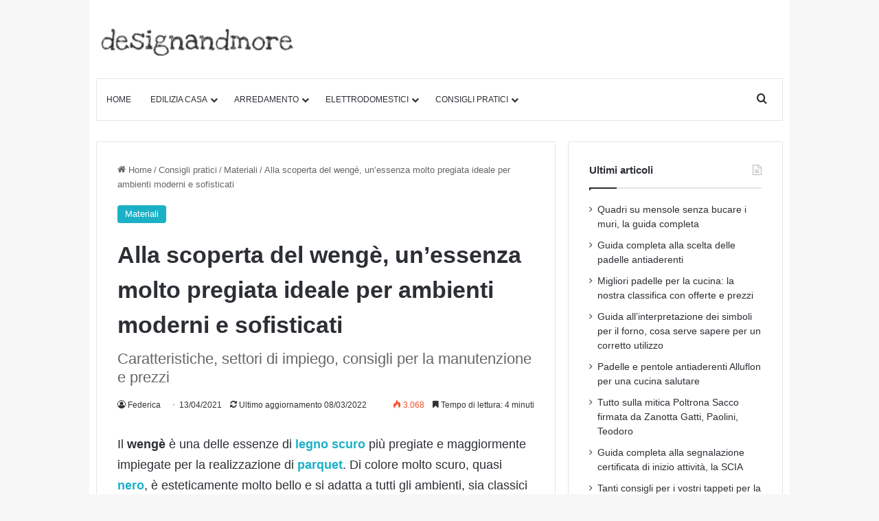

--- FILE ---
content_type: text/html; charset=UTF-8
request_url: https://www.designandmore.it/wenge-essenza-pregiata/
body_size: 38425
content:
<!DOCTYPE html> 
<html lang="it-IT" class="" data-skin="light"> 
<head>
<meta charset="UTF-8" />
<link rel="preload" href="https://www.designandmore.it/wp-content/cache/fvm/min/1768064150-cssbd37ce4820d97375b3782081bb8f81c9c788e5cc74b9cfe9a6bb1be7261b8.css" as="style" media="all" />
<script data-cfasync="false">if(navigator.userAgent.match(/MSIE|Internet Explorer/i)||navigator.userAgent.match(/Trident\/7\..*?rv:11/i)){var href=document.location.href;if(!href.match(/[?&]iebrowser/)){if(href.indexOf("?")==-1){if(href.indexOf("#")==-1){document.location.href=href+"?iebrowser=1"}else{document.location.href=href.replace("#","?iebrowser=1#")}}else{if(href.indexOf("#")==-1){document.location.href=href+"&iebrowser=1"}else{document.location.href=href.replace("#","&iebrowser=1#")}}}}</script>
<script data-cfasync="false">class FVMLoader{constructor(e){this.triggerEvents=e,this.eventOptions={passive:!0},this.userEventListener=this.triggerListener.bind(this),this.delayedScripts={normal:[],async:[],defer:[]},this.allJQueries=[]}_addUserInteractionListener(e){this.triggerEvents.forEach(t=>window.addEventListener(t,e.userEventListener,e.eventOptions))}_removeUserInteractionListener(e){this.triggerEvents.forEach(t=>window.removeEventListener(t,e.userEventListener,e.eventOptions))}triggerListener(){this._removeUserInteractionListener(this),"loading"===document.readyState?document.addEventListener("DOMContentLoaded",this._loadEverythingNow.bind(this)):this._loadEverythingNow()}async _loadEverythingNow(){this._runAllDelayedCSS(),this._delayEventListeners(),this._delayJQueryReady(this),this._handleDocumentWrite(),this._registerAllDelayedScripts(),await this._loadScriptsFromList(this.delayedScripts.normal),await this._loadScriptsFromList(this.delayedScripts.defer),await this._loadScriptsFromList(this.delayedScripts.async),await this._triggerDOMContentLoaded(),await this._triggerWindowLoad(),window.dispatchEvent(new Event("wpr-allScriptsLoaded"))}_registerAllDelayedScripts(){document.querySelectorAll("script[type=fvmdelay]").forEach(e=>{e.hasAttribute("src")?e.hasAttribute("async")&&!1!==e.async?this.delayedScripts.async.push(e):e.hasAttribute("defer")&&!1!==e.defer||"module"===e.getAttribute("data-type")?this.delayedScripts.defer.push(e):this.delayedScripts.normal.push(e):this.delayedScripts.normal.push(e)})}_runAllDelayedCSS(){document.querySelectorAll("link[rel=fvmdelay]").forEach(e=>{e.setAttribute("rel","stylesheet")})}async _transformScript(e){return await this._requestAnimFrame(),new Promise(t=>{const n=document.createElement("script");let r;[...e.attributes].forEach(e=>{let t=e.nodeName;"type"!==t&&("data-type"===t&&(t="type",r=e.nodeValue),n.setAttribute(t,e.nodeValue))}),e.hasAttribute("src")?(n.addEventListener("load",t),n.addEventListener("error",t)):(n.text=e.text,t()),e.parentNode.replaceChild(n,e)})}async _loadScriptsFromList(e){const t=e.shift();return t?(await this._transformScript(t),this._loadScriptsFromList(e)):Promise.resolve()}_delayEventListeners(){let e={};function t(t,n){!function(t){function n(n){return e[t].eventsToRewrite.indexOf(n)>=0?"wpr-"+n:n}e[t]||(e[t]={originalFunctions:{add:t.addEventListener,remove:t.removeEventListener},eventsToRewrite:[]},t.addEventListener=function(){arguments[0]=n(arguments[0]),e[t].originalFunctions.add.apply(t,arguments)},t.removeEventListener=function(){arguments[0]=n(arguments[0]),e[t].originalFunctions.remove.apply(t,arguments)})}(t),e[t].eventsToRewrite.push(n)}function n(e,t){let n=e[t];Object.defineProperty(e,t,{get:()=>n||function(){},set(r){e["wpr"+t]=n=r}})}t(document,"DOMContentLoaded"),t(window,"DOMContentLoaded"),t(window,"load"),t(window,"pageshow"),t(document,"readystatechange"),n(document,"onreadystatechange"),n(window,"onload"),n(window,"onpageshow")}_delayJQueryReady(e){let t=window.jQuery;Object.defineProperty(window,"jQuery",{get:()=>t,set(n){if(n&&n.fn&&!e.allJQueries.includes(n)){n.fn.ready=n.fn.init.prototype.ready=function(t){e.domReadyFired?t.bind(document)(n):document.addEventListener("DOMContentLoaded2",()=>t.bind(document)(n))};const t=n.fn.on;n.fn.on=n.fn.init.prototype.on=function(){if(this[0]===window){function e(e){return e.split(" ").map(e=>"load"===e||0===e.indexOf("load.")?"wpr-jquery-load":e).join(" ")}"string"==typeof arguments[0]||arguments[0]instanceof String?arguments[0]=e(arguments[0]):"object"==typeof arguments[0]&&Object.keys(arguments[0]).forEach(t=>{delete Object.assign(arguments[0],{[e(t)]:arguments[0][t]})[t]})}return t.apply(this,arguments),this},e.allJQueries.push(n)}t=n}})}async _triggerDOMContentLoaded(){this.domReadyFired=!0,await this._requestAnimFrame(),document.dispatchEvent(new Event("DOMContentLoaded2")),await this._requestAnimFrame(),window.dispatchEvent(new Event("DOMContentLoaded2")),await this._requestAnimFrame(),document.dispatchEvent(new Event("wpr-readystatechange")),await this._requestAnimFrame(),document.wpronreadystatechange&&document.wpronreadystatechange()}async _triggerWindowLoad(){await this._requestAnimFrame(),window.dispatchEvent(new Event("wpr-load")),await this._requestAnimFrame(),window.wpronload&&window.wpronload(),await this._requestAnimFrame(),this.allJQueries.forEach(e=>e(window).trigger("wpr-jquery-load")),window.dispatchEvent(new Event("wpr-pageshow")),await this._requestAnimFrame(),window.wpronpageshow&&window.wpronpageshow()}_handleDocumentWrite(){const e=new Map;document.write=document.writeln=function(t){const n=document.currentScript,r=document.createRange(),i=n.parentElement;let a=e.get(n);void 0===a&&(a=n.nextSibling,e.set(n,a));const s=document.createDocumentFragment();r.setStart(s,0),s.appendChild(r.createContextualFragment(t)),i.insertBefore(s,a)}}async _requestAnimFrame(){return new Promise(e=>requestAnimationFrame(e))}static run(){const e=new FVMLoader(["keydown","mousemove","touchmove","touchstart","touchend","wheel"]);e._addUserInteractionListener(e)}}FVMLoader.run();</script>
<meta name='robots' content='index, follow, max-image-preview:large, max-snippet:-1, max-video-preview:-1' /><title>Wengè: caratteristiche, proprietà, applicazioni, abbinamenti, cura e prezzo</title>
<meta name="description" content="Il wengè è una delle essenze più pregiate e maggiormente impiegate per la realizzazione di parquet. Molto scuro, quasi nero, è esteticamente molto bello e si adatta a tutti gli stili" />
<link rel="canonical" href="https://www.designandmore.it/wenge-essenza-pregiata/" />
<meta property="og:locale" content="it_IT" />
<meta property="og:type" content="article" />
<meta property="og:title" content="Wengè: caratteristiche, proprietà, applicazioni, abbinamenti, cura e prezzo" />
<meta property="og:description" content="Il wengè è una delle essenze più pregiate e maggiormente impiegate per la realizzazione di parquet. Molto scuro, quasi nero, è esteticamente molto bello e si adatta a tutti gli stili" />
<meta property="og:url" content="https://www.designandmore.it/wenge-essenza-pregiata/" />
<meta property="og:site_name" content="Designandmore: arredare casa" />
<meta property="article:published_time" content="2021-04-13T18:31:20+00:00" />
<meta property="article:modified_time" content="2022-03-08T17:50:21+00:00" />
<meta property="og:image" content="https://www.designandmore.it/wp-content/uploads/2021/04/wenge-legno.jpg" />
<meta property="og:image:width" content="1200" />
<meta property="og:image:height" content="800" />
<meta property="og:image:type" content="image/jpeg" />
<meta name="author" content="Federica" />
<meta name="twitter:card" content="summary_large_image" />
<script type="application/ld+json" class="yoast-schema-graph">{"@context":"https://schema.org","@graph":[{"@type":"Article","@id":"https://www.designandmore.it/wenge-essenza-pregiata/#article","isPartOf":{"@id":"https://www.designandmore.it/wenge-essenza-pregiata/"},"author":{"name":"Federica","@id":"https://www.designandmore.it/#/schema/person/5cfbba9dfa9a50a15dd46d5023b90a9b"},"headline":"Alla scoperta del wengè, un&#8217;essenza molto pregiata ideale per ambienti moderni e sofisticati","datePublished":"2021-04-13T18:31:20+00:00","dateModified":"2022-03-08T17:50:21+00:00","mainEntityOfPage":{"@id":"https://www.designandmore.it/wenge-essenza-pregiata/"},"wordCount":1038,"publisher":{"@id":"https://www.designandmore.it/#organization"},"image":{"@id":"https://www.designandmore.it/wenge-essenza-pregiata/#primaryimage"},"thumbnailUrl":"https://www.designandmore.it/wp-content/uploads/2021/04/wenge-legno.jpg","articleSection":["Materiali"],"inLanguage":"it-IT"},{"@type":"WebPage","@id":"https://www.designandmore.it/wenge-essenza-pregiata/","url":"https://www.designandmore.it/wenge-essenza-pregiata/","name":"Wengè: caratteristiche, proprietà, applicazioni, abbinamenti, cura e prezzo","isPartOf":{"@id":"https://www.designandmore.it/#website"},"primaryImageOfPage":{"@id":"https://www.designandmore.it/wenge-essenza-pregiata/#primaryimage"},"image":{"@id":"https://www.designandmore.it/wenge-essenza-pregiata/#primaryimage"},"thumbnailUrl":"https://www.designandmore.it/wp-content/uploads/2021/04/wenge-legno.jpg","datePublished":"2021-04-13T18:31:20+00:00","dateModified":"2022-03-08T17:50:21+00:00","description":"Il wengè è una delle essenze più pregiate e maggiormente impiegate per la realizzazione di parquet. Molto scuro, quasi nero, è esteticamente molto bello e si adatta a tutti gli stili","breadcrumb":{"@id":"https://www.designandmore.it/wenge-essenza-pregiata/#breadcrumb"},"inLanguage":"it-IT","potentialAction":[{"@type":"ReadAction","target":["https://www.designandmore.it/wenge-essenza-pregiata/"]}]},{"@type":"ImageObject","inLanguage":"it-IT","@id":"https://www.designandmore.it/wenge-essenza-pregiata/#primaryimage","url":"https://www.designandmore.it/wp-content/uploads/2021/04/wenge-legno.jpg","contentUrl":"https://www.designandmore.it/wp-content/uploads/2021/04/wenge-legno.jpg","width":1200,"height":800},{"@type":"BreadcrumbList","@id":"https://www.designandmore.it/wenge-essenza-pregiata/#breadcrumb","itemListElement":[{"@type":"ListItem","position":1,"name":"Home","item":"https://www.designandmore.it/"},{"@type":"ListItem","position":2,"name":"Blog","item":"https://www.designandmore.it/blog/"},{"@type":"ListItem","position":3,"name":"Alla scoperta del wengè, un&#8217;essenza molto pregiata ideale per ambienti moderni e sofisticati"}]},{"@type":"WebSite","@id":"https://www.designandmore.it/#website","url":"https://www.designandmore.it/","name":"Designandmore: arredare casa","description":"Consigli su come arredare casa, dalla camera da letto al salotto per le vostre scelte di arredamento e di ristrutturazione","publisher":{"@id":"https://www.designandmore.it/#organization"},"potentialAction":[{"@type":"SearchAction","target":{"@type":"EntryPoint","urlTemplate":"https://www.designandmore.it/?s={search_term_string}"},"query-input":{"@type":"PropertyValueSpecification","valueRequired":true,"valueName":"search_term_string"}}],"inLanguage":"it-IT"},{"@type":"Organization","@id":"https://www.designandmore.it/#organization","name":"Designandmore: arredare casa","url":"https://www.designandmore.it/","logo":{"@type":"ImageObject","inLanguage":"it-IT","@id":"https://www.designandmore.it/#/schema/logo/image/","url":"https://www.designandmore.it/wp-content/uploads/2024/09/shutterdm_logo_retina_text-1.png","contentUrl":"https://www.designandmore.it/wp-content/uploads/2024/09/shutterdm_logo_retina_text-1.png","width":600,"height":90,"caption":"Designandmore: arredare casa"},"image":{"@id":"https://www.designandmore.it/#/schema/logo/image/"},"sameAs":["https://it.pinterest.com/designandmoreit/"]},{"@type":"Person","@id":"https://www.designandmore.it/#/schema/person/5cfbba9dfa9a50a15dd46d5023b90a9b","name":"Federica","image":{"@type":"ImageObject","inLanguage":"it-IT","@id":"https://www.designandmore.it/#/schema/person/image/","url":"https://secure.gravatar.com/avatar/3de91b55d88b8821d440b2f97b3e1c4cea64478c086de8c27ec913df6f479311?s=96&d=mm&r=g","contentUrl":"https://secure.gravatar.com/avatar/3de91b55d88b8821d440b2f97b3e1c4cea64478c086de8c27ec913df6f479311?s=96&d=mm&r=g","caption":"Federica"},"url":"https://www.designandmore.it/author/federica/"}]}</script>
<link rel="alternate" type="application/rss+xml" title="Designandmore: arredare casa &raquo; Feed" href="https://www.designandmore.it/feed/" />
<link rel="alternate" type="application/rss+xml" title="Designandmore: arredare casa &raquo; Feed dei commenti" href="https://www.designandmore.it/comments/feed/" />
<link rel="alternate" type="application/rss+xml" title="Designandmore: arredare casa &raquo; Alla scoperta del wengè, un&#8217;essenza molto pregiata ideale per ambienti moderni e sofisticati Feed dei commenti" href="https://www.designandmore.it/wenge-essenza-pregiata/feed/" />
<meta name="viewport" content="width=device-width, initial-scale=1.0" />
<meta http-equiv="X-UA-Compatible" content="IE=edge">
<link rel="stylesheet" href="https://www.designandmore.it/wp-content/cache/fvm/min/1768064150-cssbd37ce4820d97375b3782081bb8f81c9c788e5cc74b9cfe9a6bb1be7261b8.css" media="all" /> 
<link rel="profile" href="https://gmpg.org/xfn/11" /> 
<style id="perfmatters-used-css" media="all">body{background:#f7f7f7;color:#2c2f34;font-size:13px;line-height:21px}#toc_container li,#toc_container ul{margin:0;padding:0}#toc_container.no_bullets li,#toc_container.no_bullets ul,#toc_container.no_bullets ul li,.toc_widget_list.no_bullets,.toc_widget_list.no_bullets li{background:0 0;list-style-type:none;list-style:none}#toc_container.have_bullets li{padding-left:12px}#toc_container ul ul{margin-left:1.5em}#toc_container{background:#f9f9f9;border:1px solid #aaa;padding:10px;margin-bottom:1em;width:auto;display:table;font-size:95%}#toc_container.toc_light_blue{background:#edf6ff}#toc_container.toc_white{background:#fff}#toc_container.toc_black{background:#000}#toc_container.toc_transparent{background:none transparent}#toc_container p.toc_title{text-align:center;font-weight:700;margin:0;padding:0}#toc_container.toc_black p.toc_title{color:#aaa}#toc_container span.toc_toggle{font-weight:400;font-size:90%}#toc_container p.toc_title+ul.toc_list{margin-top:1em}#toc_container a{text-decoration:none;text-shadow:none}#toc_container a:hover{text-decoration:underline}:root{--brand-color:#0669ff;--dark-brand-color:#0051cc;--bright-color:#fff;--base-color:#2c2f34}html{-ms-touch-action:manipulation;touch-action:manipulation;-webkit-text-size-adjust:100%;-ms-text-size-adjust:100%}article,aside,details,figcaption,figure,footer,header,main,menu,nav,section,summary{display:block}template,[hidden]{display:none}a{background-color:transparent}a:active,a:hover{outline-width:0}b,strong{font-weight:inherit}b,strong{font-weight:600}img{border-style:none}button,input,select,textarea{font:inherit}button,input,select{overflow:visible}button,input,select,textarea{margin:0}button,select{text-transform:none}button,[type="button"],[type="reset"],[type="submit"]{cursor:pointer}[disabled]{cursor:default}button,html [type="button"],[type="reset"],[type="submit"]{-webkit-appearance:button}button::-moz-focus-inner,input::-moz-focus-inner{border:0;padding:0}button:-moz-focusring,input:-moz-focusring{outline:1px dotted ButtonText}[type="checkbox"],[type="radio"]{box-sizing:border-box;padding:0}[type="number"]::-webkit-inner-spin-button,[type="number"]::-webkit-outer-spin-button{height:auto}[type="search"]{-webkit-appearance:textfield}[type="search"]::-webkit-search-cancel-button,[type="search"]::-webkit-search-decoration{-webkit-appearance:none}*{padding:0;margin:0;list-style:none;border:0;outline:none;box-sizing:border-box}*:before,*:after{box-sizing:border-box}body{background:#f7f7f7;color:var(--base-color);font-family:-apple-system,BlinkMacSystemFont,"Segoe UI",Roboto,Oxygen,Oxygen-Sans,Ubuntu,Cantarell,"Helvetica Neue","Open Sans",Arial,sans-serif;font-size:13px;line-height:21px}h1,h2,h3,h4,h5,h6,.the-subtitle{line-height:1.4;font-weight:600}h1{font-size:41px;font-weight:700}h2{font-size:27px}h3{font-size:23px}h4,.the-subtitle{font-size:17px}a{color:var(--base-color);text-decoration:none;transition:.15s}.brand-title,a:hover{color:var(--brand-color)}img,object,embed{max-width:100%;height:auto}p{line-height:21px}.says,.screen-reader-text,.comment-form-comment label{clip:rect(1px,1px,1px,1px);position:absolute!important;height:1px;width:1px;overflow:hidden}.stream-item{text-align:center;position:relative;z-index:2;margin:20px 0;padding:0}.stream-item img{max-width:100%;width:auto;height:auto;margin:0 auto;display:inline-block;vertical-align:middle}.header-layout-3.no-stream-item .logo-container{width:100%;float:none}@media (max-width:768px){.hide_banner_header .stream-item-above-header,.hide_banner_top .stream-item-top-wrapper,.hide_banner_below_header .stream-item-below-header,.hide_banner_bottom .stream-item-above-footer,.hide_banner_above .stream-item-above-post,.hide_banner_above_content .stream-item-above-post-content,.hide_banner_below_content .stream-item-below-post-content,.hide_banner_below .stream-item-below-post,.hide_banner_comments .stream-item-below-post-comments,.hide_breaking_news #top-nav,.hide_sidebars .sidebar,.hide_footer_tiktok #footer-tiktok,.hide_footer_instagram #footer-instagram,.hide_footer #footer-widgets-container,.hide_copyright #site-info,.hide_breadcrumbs #breadcrumb,.hide_share_post_top .share-buttons-top,.hide_share_post_bottom .share-buttons-bottom,.hide_post_newsletter #post-newsletter,.hide_related #related-posts,.hide_read_next #read-next-block,.hide_post_authorbio .post-components .about-author,.hide_post_nav .prev-next-post-nav,.hide_back_top_button #go-to-top,.hide_read_more_buttons .more-link,.hide_inline_related_posts #inline-related-post{display:none!important}}.tie-icon:before,[class^="tie-icon-"],[class*=" tie-icon-"]{font-family:"tiefonticon"!important;speak:never;font-style:normal;font-weight:400;font-variant:normal;text-transform:none;line-height:1;-webkit-font-smoothing:antialiased;-moz-osx-font-smoothing:grayscale;display:inline-block}body.tie-no-js .fa,body.tie-no-js .fas,body.tie-no-js .far,body.tie-no-js .fab,body.tie-no-js .tie-icon:before,body.tie-no-js [class^="tie-icon-"],body.tie-no-js [class*=" tie-icon-"],body.tie-no-js .weather-icon{visibility:hidden!important}.tie-popup,#autocomplete-suggestions{display:none}.container{margin-right:auto;margin-left:auto;padding-left:15px;padding-right:15px}.container:after{content:"";display:table;clear:both}@media (min-width:768px){.container{width:100%}}@media (min-width:1200px){.container{max-width:1200px}}.tie-row{margin-left:-15px;margin-right:-15px}.tie-row:after{content:"";display:table;clear:both}.tie-col-xs-1,.tie-col-sm-1,.tie-col-md-1,.tie-col-xs-2,.tie-col-sm-2,.tie-col-md-2,.tie-col-xs-3,.tie-col-sm-3,.tie-col-md-3,.tie-col-xs-4,.tie-col-sm-4,.tie-col-md-4,.tie-col-xs-5,.tie-col-sm-5,.tie-col-md-5,.tie-col-xs-6,.tie-col-sm-6,.tie-col-md-6,.tie-col-xs-7,.tie-col-sm-7,.tie-col-md-7,.tie-col-xs-8,.tie-col-sm-8,.tie-col-md-8,.tie-col-xs-9,.tie-col-sm-9,.tie-col-md-9,.tie-col-xs-10,.tie-col-sm-10,.tie-col-md-10,.tie-col-xs-11,.tie-col-sm-11,.tie-col-md-11,.tie-col-xs-12,.tie-col-sm-12,.tie-col-md-12{position:relative;min-height:1px;padding-left:15px;padding-right:15px}.tie-col-xs-1,.tie-col-xs-2,.tie-col-xs-3,.tie-col-xs-4,.tie-col-xs-5,.tie-col-xs-6,.tie-col-xs-7,.tie-col-xs-8,.tie-col-xs-9,.tie-col-xs-10,.tie-col-xs-11,.tie-col-xs-12{float:left}.tie-col-xs-6{width:50%}.tie-col-xs-12{width:100%}@media (min-width:992px){.tie-col-md-1,.tie-col-md-2,.tie-col-md-3,.tie-col-md-4,.tie-col-md-5,.tie-col-md-6,.tie-col-md-7,.tie-col-md-8,.tie-col-md-9,.tie-col-md-10,.tie-col-md-11,.tie-col-md-12{float:left}.tie-col-md-3{width:25%}.tie-col-md-4{width:33.33333%}.tie-col-md-8{width:66.66667%}}.tie-alignright{float:right}.aligncenter{clear:both;display:block;margin:0 auto 1.75em;text-align:center;margin-left:auto;margin-right:auto;margin-top:6px;margin-bottom:6px}.clearfix:before,.clearfix:after{content:" ";display:block;height:0;overflow:hidden}.clearfix:after{clear:both}.tie-container,#tie-wrapper{height:100%;min-height:650px}.tie-container{position:relative;overflow:hidden}#tie-wrapper{background:#fff;position:relative;z-index:108;height:100%;margin:0 auto}.container-wrapper{background:#fff;border:1px solid rgba(0,0,0,.1);border-radius:2px;padding:30px}#content{margin-top:30px}@media (max-width:991px){#content{margin-top:15px}}.site-content{-ms-word-wrap:break-word;word-wrap:break-word}.boxed-layout #tie-wrapper,.boxed-layout .fixed-nav{max-width:1230px}@media (min-width:992px){.boxed-layout #main-nav.fixed-nav,.boxed-layout #tie-wrapper{width:95%}}.theme-header{background:#fff;position:relative;z-index:999}.theme-header:after{content:"";display:table;clear:both}#menu-components-wrap{display:-webkit-flex;display:-ms-flexbox;display:flex;-webkit-justify-content:space-between;-ms-flex-pack:justify;justify-content:space-between;width:100%;-webkit-flex-wrap:wrap;-ms-flex-wrap:wrap;flex-wrap:wrap}.logo-row{position:relative}#logo{margin-top:40px;margin-bottom:40px;display:block;float:left}#logo img{vertical-align:middle}#logo img[src*='.svg']{width:100%!important}@-moz-document url-prefix(){#logo img[src*='.svg']{height:100px}}#logo a{display:inline-block}@media (max-width:991px){#theme-header.has-normal-width-logo #logo{margin:14px 0!important;text-align:left;line-height:1}#theme-header.has-normal-width-logo #logo img{width:auto;height:auto;max-width:190px}}@media (max-width:479px){#theme-header.has-normal-width-logo #logo img{max-width:160px;max-height:60px!important}}@media (max-width:991px){#theme-header.mobile-header-centered #logo{float:none;text-align:center}}.components{display:-webkit-flex;display:-ms-flexbox;display:flex;-webkit-align-items:center;-ms-flex-align:center;align-items:center;-webkit-justify-content:end;-ms-flex-pack:end;justify-content:end}.components>li{position:relative}.components>li.social-icons-item{margin:0}.components>li>a{display:block;position:relative;width:30px;text-align:center;font-size:16px;white-space:nowrap}.components>li>a:hover,.components>li:hover>a{z-index:2}@media (max-width:991px){.logo-container,.header-layout-1 .main-menu-wrapper{border-width:0;display:-webkit-flex;display:-ms-flexbox;display:flex;-webkit-flex-flow:row nowrap;-ms-flex-flow:row nowrap;flex-flow:row nowrap;-webkit-align-items:center;-ms-flex-align:center;align-items:center;-webkit-justify-content:space-between;-ms-flex-pack:justify;justify-content:space-between}}.mobile-header-components{display:none;z-index:10;height:30px;line-height:30px;-webkit-flex-wrap:nowrap;-ms-flex-wrap:nowrap;flex-wrap:nowrap;-webkit-flex:1 1 0%;-ms-flex:1 1 0%;flex:1 1 0%}.mobile-header-components .components{float:none;display:-webkit-flex!important;display:-ms-flexbox!important;display:flex!important;-webkit-justify-content:stretch;-ms-flex-pack:stretch;justify-content:stretch}.mobile-header-components .components li.custom-menu-link{display:inline-block;float:none}.mobile-header-components .components li.custom-menu-link>a{width:20px;padding-bottom:15px}.mobile-header-components [class^="tie-icon-"],.mobile-header-components [class*=" tie-icon-"]{font-size:18px;width:20px;height:20px;vertical-align:middle}.mobile-header-components .tie-mobile-menu-icon{font-size:20px}.mobile-header-components .nav-icon{display:inline-block;width:20px;height:2px;background-color:var(--base-color);position:relative;top:-4px;transition:background .4s ease}.mobile-header-components .nav-icon:before,.mobile-header-components .nav-icon:after{position:absolute;right:0;background-color:var(--base-color);content:"";display:block;width:100%;height:100%;transition:background .4s,right .2s ease,-webkit-transform .4s;transition:transform .4s,background .4s,right .2s ease;transition:transform .4s,background .4s,right .2s ease,-webkit-transform .4s;-webkit-transform:translateZ(0);transform:translateZ(0);-webkit-backface-visibility:hidden;backface-visibility:hidden}.mobile-header-components .nav-icon:before{-webkit-transform:translateY(-7px);-ms-transform:translateY(-7px);transform:translateY(-7px)}.mobile-header-components .nav-icon:after{-webkit-transform:translateY(7px);-ms-transform:translateY(7px);transform:translateY(7px)}.dark-skin .mobile-header-components .nav-icon,.dark-skin .mobile-header-components .nav-icon:before,.dark-skin .mobile-header-components .nav-icon:after,.main-nav-dark.header-layout-1 .mobile-header-components .nav-icon,.main-nav-dark.header-layout-1 .mobile-header-components .nav-icon:before,.main-nav-dark.header-layout-1 .mobile-header-components .nav-icon:after{background-color:#fff}#mobile-header-components-area_1 .components li.custom-menu-link>a{margin-right:15px}#mobile-header-components-area_2 .components{-webkit-flex-direction:row-reverse;-ms-flex-direction:row-reverse;flex-direction:row-reverse}#mobile-header-components-area_2 .components li.custom-menu-link>a{margin-left:15px}#mobile-menu-icon:hover .nav-icon,#mobile-menu-icon:hover .nav-icon:before,#mobile-menu-icon:hover .nav-icon:after{background-color:var(--brand-color)}@media (max-width:991px){.logo-container:before,.logo-container:after{height:1px}#tie-body #mobile-container,.mobile-header-components{display:block}}@media (max-width:991px){.top-nav:not(.has-breaking-news),.topbar-today-date,.top-menu,.theme-header .components{display:none}}.main-nav-wrapper{position:relative;z-index:4}.main-nav{background-color:var(--main-nav-background);color:var(--main-nav-primary-color);position:relative;border:1px solid var(--main-nav-main-border-color);border-width:1px 0}.main-menu-wrapper{position:relative}@media (min-width:992px){.header-menu .menu{display:-webkit-flex;display:-ms-flexbox;display:flex}.header-menu .menu a{display:block;position:relative}.header-menu .menu>li>a{white-space:nowrap}.header-menu .menu .sub-menu a{padding:8px 10px}.header-menu .menu a:hover,.header-menu .menu li:hover>a{z-index:2}.header-menu .menu ul:not(.sub-menu-columns):not(.sub-menu-columns-item):not(.sub-list):not(.mega-cat-sub-categories){box-shadow:0 2px 5px rgba(0,0,0,.1)}.header-menu .menu ul li{position:relative}.header-menu .menu ul a{border-width:0 0 1px;transition:.15s}.header-menu .menu ul ul{top:0;left:100%}#main-nav{z-index:9;line-height:60px}.main-menu .menu a{transition:.15s}.main-menu .menu>li>a{padding:0 14px;font-size:14px;font-weight:700}.main-menu .menu>li>.menu-sub-content{border-top:2px solid var(--main-nav-primary-color)}.main-menu .menu ul{line-height:20px;z-index:1}.main-menu .menu-sub-content{background:var(--main-nav-background);display:none;padding:15px;width:230px;position:absolute;box-shadow:0 3px 4px rgba(0,0,0,.2)}.main-menu .menu-sub-content a{width:200px}.main-menu ul li:hover>.menu-sub-content,.main-menu ul li[aria-expanded="true"]>ul,.main-menu ul li[aria-expanded="true"]>.mega-menu-block{display:block;z-index:1}nav.main-nav.menu-style-solid-bg .menu>li.tie-current-menu>a,nav.main-nav.menu-style-solid-bg .menu>li:hover>a{background-color:var(--main-nav-primary-color);color:var(--main-nav-contrast-primary-color)}nav.main-nav .components>li:hover>a{color:var(--brand-color)}.main-nav .menu ul li:hover>a:not(.megamenu-pagination),.main-nav .components li a:hover,.main-nav .menu ul li.current-menu-item:not(.mega-link-column)>a{color:var(--main-nav-primary-color)}.main-nav .menu a,.main-nav .components li a{color:var(--main-nav-text-color)}.main-nav-light{--main-nav-background:#fff;--main-nav-secondry-background:rgba(0,0,0,.03);--main-nav-primary-color:var(--brand-color);--main-nav-contrast-primary-color:var(--bright-color);--main-nav-text-color:var(--base-color);--main-nav-secondry-text-color:rgba(0,0,0,.5);--main-nav-main-border-color:rgba(0,0,0,.1);--main-nav-secondry-border-color:rgba(0,0,0,.08)}}@media (min-width:992px){header .menu-item-has-children>a:before,.mega-menu>a:before{content:"";content:"";position:absolute;right:10px;top:50%;bottom:auto;-webkit-transform:translateY(-50%);-ms-transform:translateY(-50%);transform:translateY(-50%);font-family:"tiefonticon"!important;font-style:normal;font-weight:400;font-variant:normal;text-transform:none;font-size:11px;line-height:1}header .menu-item-has-children .menu-item-has-children>a:before,.mega-menu .menu-item-has-children>a:before{content:"";font-size:15px}.menu>.menu-item-has-children:not(.is-icon-only)>a,.menu .mega-menu:not(.is-icon-only)>a{padding-right:25px}}@media (min-width:992px){.main-nav-boxed .main-nav{border-width:0}.main-nav-boxed .main-menu-wrapper{float:left;width:100%;background-color:var(--main-nav-background);padding-right:15px}.main-nav-boxed.main-nav-light .main-menu-wrapper{border:1px solid var(--main-nav-main-border-color)}.dark-skin .main-nav-boxed.main-nav-light .main-menu-wrapper{border-width:0}}.main-nav-boxed .main-nav:not(.fixed-nav),.main-nav-boxed .fixed-nav .main-menu-wrapper,.theme-header:not(.main-nav-boxed) .fixed-nav .main-menu-wrapper{background:transparent!important}@media only screen and (min-width:992px) and (max-width:1100px){.main-nav .menu>li:not(.is-icon-only)>a{padding-left:7px;padding-right:7px}.main-nav .menu>li:not(.is-icon-only)>a:before{display:none}}@media (max-width:991px){#tie-wrapper header#theme-header{box-shadow:none;background:transparent!important}.logo-container,.header-layout-1 .main-nav{border-width:0;box-shadow:0 3px 7px 0 rgba(0,0,0,.1)}.logo-container,.header-layout-1 .main-nav{background-color:#fff}.dark-skin .logo-container,.main-nav-dark.header-layout-1 .main-nav{background-color:#1f2024}#sticky-nav-mask,.header-layout-1 #menu-components-wrap,.header-layout-3 .main-nav-wrapper,.header-layout-2 .main-nav-wrapper{display:none}.main-menu-wrapper .main-menu-wrap{width:100%}}.sidebar .container-wrapper,.sidebar .tie-weather-widget{margin-bottom:30px}@media (max-width:991px){.sidebar .container-wrapper,.sidebar .tie-weather-widget{margin-bottom:15px}}body:not(.has-builder) .sidebar .container-wrapper:last-child,body:not(.has-builder) .sidebar .tie-weather-widget:last-child{margin-bottom:0}@media (max-width:991px){.has-sidebar .sidebar{margin-top:15px}}.widget-title{position:relative}.widget-title .the-subtitle{font-size:15px;min-height:15px}.widget-title-icon{position:absolute;right:0;top:1px;color:#b9bec3;font-size:15px}.widget-title-icon:before{content:""}.widget li{padding:6px 0}.widget li:first-child{padding-top:0}.widget li:last-child{padding-bottom:0;border-bottom:0}.widget li:after{clear:both;display:table;content:""}.widget .post-meta{margin:2px 0 0;font-size:11px;line-height:17px}.widget_recent_entries .widget-title-icon:before,.categort-posts .widget-title-icon:before,.posts-list .widget-title-icon:before,.widget_pages .widget-title-icon:before,.widget_text .widget-title-icon:before,.text-html .widget-title-icon:before,.tie-slider-widget .widget-title-icon:before{content:""}form.search-form{overflow:auto;position:relative;width:100%;margin-top:10px}.search-field{float:left;width:73%;padding:8px 15px}.woocommerce-product-search [type="submit"],.search-submit[type="submit"]{float:right;padding:10px 5px;margin-left:2%;width:25%}.widget_text p,.text-html p{line-height:24px}.widget_text p:not(:last-child),.widget_text ul:not(:last-child),.widget_text ol:not(:last-child),.text-html p:not(:last-child),.text-html ul:not(:last-child),.text-html ol:not(:last-child){margin-bottom:20px}.widget_text ul li,.text-html ul li{list-style:inside disc}.widget_text .fa,.text-html .fa{width:16px;text-align:center}.widget_text .textwidget{overflow:hidden}.widget_categories li,.widget_product_categories li,.widget_layered_nav li,.widget_archive li,.widget_nav_menu li,.widget_meta li,.widget_pages li,.widget_recent_entries li,.widget_display_forums li,.widget_display_views li,.widget_rss li,.widget_display_stats dt{padding:5px 0 5px 12px;font-size:105%}.widget_categories li a:before,.widget_product_categories li a:before,.widget_layered_nav li a:before,.widget_archive li a:before,.widget_nav_menu li a:before,.widget_meta li a:before,.widget_pages li a:before,.widget_recent_entries li a:before,.widget_display_forums li a:before,.widget_display_views li a:before,.widget_rss li a:before,.widget_display_stats dt:before{content:"";font-family:"tiefonticon";color:#2c2f34;font-size:13px;display:inline-block;line-height:18px;width:12px;margin-left:-12px;text-align:left}.dark-skin .widget_categories li a:before,.dark-skin .widget_product_categories li a:before,.dark-skin .widget_layered_nav li a:before,.dark-skin .widget_archive li a:before,.dark-skin .widget_nav_menu li a:before,.dark-skin .widget_meta li a:before,.dark-skin .widget_pages li a:before,.dark-skin .widget_recent_entries li a:before,.dark-skin .widget_display_forums li a:before,.dark-skin .widget_display_views li a:before,.dark-skin .widget_rss li a:before,.dark-skin .widget_display_stats dt:before{color:#ccc}.widget_categories .children,.widget_product_categories .children,.widget_nav_menu .sub-menu,.widget_pages .children{margin-top:0;clear:both}.widget_categories .children li,.widget_product_categories .children li,.widget_nav_menu .sub-menu li,.widget_pages .children li{padding-left:15px}.widget_categories .children li:first-child,.widget_product_categories .children li:first-child,.widget_nav_menu .sub-menu li:first-child,.widget_pages .children li:first-child{padding-top:10px}.widget_nav_menu .widget-title-icon:before{content:""}.site-footer .widget_nav_menu li{padding-left:0;padding-right:0}.site-footer .widget_nav_menu li a:before{display:none}.widget_recent_entries a+span,.widget_display_replies li div,.widget_display_topics li div,.widget_rss .rss-date{display:inline;color:#666;font-size:90%}.widget_recent_entries a+span:before,.widget_display_replies li div:before,.widget_display_topics li div:before,.widget_rss .rss-date:before{content:" - "}.stream-item .widget-title-icon:before,.stream-item-widget .widget-title-icon:before{content:""}.social-icons-widget .widget-title-icon:before{content:""}.social-icons-widget ul{margin:0 -3px}.social-icons-widget .social-icons-item{float:left;margin:3px;border-bottom:0;padding:0}.social-icons-widget .social-icons-item .social-link{width:40px;height:40px;line-height:40px;font-size:18px}@media (max-width:479px){.social-icons-widget .solid-social-icons{text-align:center}.social-icons-widget .social-icons-item{float:none;display:inline-block}}@media (min-width:992px){.theme-header .logo-row>div{height:auto!important}}#mobile-container{display:none;padding:10px 30px 30px}#mobile-menu{margin-bottom:20px;position:relative;padding-top:15px}#mobile-menu .menu>li{border-bottom:1px solid rgba(0,0,0,.05)}.dark-skin #mobile-menu .menu>li{border-color:rgba(255,255,255,.05)}#mobile-menu .menu>li li{padding-left:15px}#mobile-menu .menu>li:only-child{border-bottom:none}#mobile-menu .menu>li:only-child li{padding:0}#mobile-menu .menu>li:only-child li a{font-size:16px;font-weight:600}#mobile-menu li{display:block;position:relative}#mobile-menu li .screen-reader-text{height:auto;width:auto;position:initial!important;overflow:initial!important;clip:initial!important;-webkit-clip-path:initial!important;clip-path:initial!important}#mobile-menu li a{display:block;padding:15px 50px 15px 0;font-size:16px;line-height:22px;font-weight:600}.dark-skin #mobile-menu li a{color:#fff}#mobile-menu li a:hover{opacity:.7}#mobile-menu li.menu-item-has-children>a:before{display:none}#mobile-menu li ul,#mobile-menu li .menu-sub-content{opacity:1!important;background-image:none!important;padding:0!important;min-height:unset!important}#mobile-menu li ul{padding-left:15px;display:none}#mobile-menu li ul a{font-weight:400;font-size:14px;padding-top:10px;padding-bottom:10px}#mobile-social-icons{margin-bottom:15px}#mobile-social-icons ul{text-align:center;overflow:hidden}#mobile-social-icons ul .social-icons-item{float:none;display:inline-block}#mobile-social-icons .social-icons-item{margin:0}#mobile-social-icons .social-icons-item .social-link{background:transparent;border:none}#mobile-search .search-form{overflow:hidden;position:relative}#mobile-search .search-form:after{position:absolute;content:"";font-family:"tiefonticon";top:4px;right:10px;line-height:30px;width:30px;font-size:16px;border-radius:50%;text-align:center;color:#fff}#mobile-search .search-field{background-color:rgba(0,0,0,.05);border-color:rgba(255,255,255,.1);color:#fff;width:100%;border-radius:50px;padding:7px 45px 7px 20px}#mobile-search .search-submit{background:transparent;font-size:0;width:35px;height:38px;position:absolute;top:0;right:5px;z-index:1}#mobile-search input::-webkit-input-placeholder{color:rgba(255,255,255,.6)}#mobile-search input::-moz-placeholder{color:rgba(255,255,255,.6)}#mobile-search input:-moz-placeholder{color:rgba(255,255,255,.6)}#mobile-search input:-ms-input-placeholder{color:rgba(255,255,255,.6)}#tie-wrapper:after{position:absolute;z-index:1000;top:-10%;left:-50%;width:0;height:0;background:rgba(0,0,0,.2);content:"";opacity:0;cursor:pointer;transition:opacity .5s,width .1s .5s,height .1s .5s}.dark-skin .side-aside{background:#0e0f11}@media (max-width:991px){.side-aside.appear-from-left{left:0;-webkit-transform:translate(-100%,0);-ms-transform:translate(-100%,0);transform:translate(-100%,0)}.side-aside.is-fullwidth{width:100%}}.is-mobile .side-aside .side-aside-wrapper,.is-desktop .side-aside .has-custom-scroll{padding:50px 0 0}.side-aside:after{position:absolute;top:0;left:0;width:100%;height:100%;background:rgba(0,0,0,.2);content:"";opacity:1;transition:opacity .5s}.side-aside .container-wrapper{padding:30px!important;border-radius:0;border:0;background:transparent;box-shadow:none!important}a.remove{position:absolute;top:0;right:0;display:block;display:block;speak:never;-webkit-font-smoothing:antialiased;-moz-osx-font-smoothing:grayscale;width:20px;height:20px;line-height:20px;text-align:center;font-size:15px}a.remove:before{content:"";font-family:"tiefonticon";color:#e74c3c;transition:color .15s}a.remove:hover:before{color:#bf2718}a.remove.big-btn{width:25px;height:25px;line-height:25px;font-size:22px}a.remove.light-btn:not(:hover):before{color:#fff}.side-aside a.remove{z-index:1;top:15px;left:50%;right:auto;-webkit-transform:translateX(-50%);-ms-transform:translateX(-50%);transform:translateX(-50%)}.side-aside a.remove:not(:hover):before{color:#111}.side-aside.dark-skin a.remove:not(:hover):before{color:#fff}.tie-popup a.remove{transition:.3s;-webkit-transform:scale(.2);-ms-transform:scale(.2);transform:scale(.2);opacity:0;top:15px;right:15px;z-index:1}.theiaStickySidebar:after{content:"";display:table;clear:both}.side-aside,.has-custom-scroll{overflow-x:hidden;scrollbar-width:thin}.side-aside::-webkit-scrollbar,.has-custom-scroll::-webkit-scrollbar{width:5px}.side-aside::-webkit-scrollbar-track,.has-custom-scroll::-webkit-scrollbar-track{background:transparent}.side-aside::-webkit-scrollbar-thumb,.has-custom-scroll::-webkit-scrollbar-thumb{border-radius:20px;background:rgba(0,0,0,.2)}.dark-skin .side-aside::-webkit-scrollbar-thumb,.dark-skin .has-custom-scroll::-webkit-scrollbar-thumb{background:#000}.tie-popup{position:fixed;z-index:99999;left:0;top:0;height:100%;width:100%;background-color:rgba(0,0,0,.5);display:none;-webkit-perspective:600px;perspective:600px}.pop-up-live-search{will-change:transform,opacity;transition:.3s;-webkit-transform:scale(.7);-ms-transform:scale(.7);transform:scale(.7);opacity:0}.tie-popup-search-wrap .container{padding:0}.tie-popup-search-wrap::-webkit-input-placeholder{color:#fff}.tie-popup-search-wrap::-moz-placeholder{color:#fff}.tie-popup-search-wrap:-moz-placeholder{color:#fff}.tie-popup-search-wrap:-ms-input-placeholder{color:#fff}.tie-popup-search-wrap form{position:relative;height:80px;margin-bottom:20px}.popup-search-wrap-inner{position:relative;padding:80px 15px 0;margin:0 auto;max-width:800px}input.tie-popup-search-input{width:100%;height:80px;line-height:80px;background:rgba(0,0,0,.7)!important;font-weight:500;font-size:22px;border:0;padding-right:80px;padding-left:30px;color:#fff;border-radius:5px}button.tie-popup-search-submit{font-size:28px;color:#666;position:absolute;right:5px;top:15px;background:transparent!important;transition:.15s}#autocomplete-suggestions{overflow:auto;padding:20px;color:#eee;position:absolute;display:none;width:370px;z-index:9999;margin-top:15px}#autocomplete-suggestions .post-meta{margin:3px 0 0}@font-face{font-family:"tiefonticon";src:url(https://www.designandmore.it/wp-content/themes/jannah/assets/css/../fonts/tielabs-fonticon/tielabs-fonticon.woff?ciufdj) format("woff");font-weight:400;font-style:normal;font-display:block}.tie-icon-facebook:before{content:""}.tie-icon-search:before{content:""}.tie-icon-home:before{content:""}.tie-icon-refresh:before{content:""}.tie-icon-bookmark:before{content:""}.tie-icon-twitter:before{content:""}.tie-icon-feed:before{content:""}.tie-icon-pinterest:before{content:""}.tie-icon-envelope:before{content:""}.tie-icon-angle-up:before{content:""}.tie-icon-share:before{content:""}.tie-icon-fire:before{content:""}@-webkit-keyframes rain-animi-effect{0%{opacity:1}100%{opacity:0;-webkit-transform:translateY(3em);transform:translateY(3em)}}@keyframes rain-animi-effect{0%{opacity:1}100%{opacity:0;-webkit-transform:translateY(3em);transform:translateY(3em)}}@-webkit-keyframes rain-animi-effect-with-rotate{0%{opacity:1;-webkit-transform:translateY(0) rotate(0deg);transform:translateY(0) rotate(0deg)}100%{opacity:0;-webkit-transform:translateY(1em) rotate(360deg);transform:translateY(1em) rotate(360deg)}}@keyframes rain-animi-effect-with-rotate{0%{opacity:1;-webkit-transform:translateY(0) rotate(0deg);transform:translateY(0) rotate(0deg)}100%{opacity:0;-webkit-transform:translateY(1em) rotate(360deg);transform:translateY(1em) rotate(360deg)}}@-webkit-keyframes drizzle-animi-effect{0%{opacity:1;-webkit-transform:translateY(0) translateX(0) rotate(10deg);transform:translateY(0) translateX(0) rotate(10deg)}100%{opacity:0;-webkit-transform:translateY(3em) translateX(-3em) rotate(20deg);transform:translateY(3em) translateX(-3em) rotate(20deg)}}@keyframes drizzle-animi-effect{0%{opacity:1;-webkit-transform:translateY(0) translateX(0) rotate(10deg);transform:translateY(0) translateX(0) rotate(10deg)}100%{opacity:0;-webkit-transform:translateY(3em) translateX(-3em) rotate(20deg);transform:translateY(3em) translateX(-3em) rotate(20deg)}}@-webkit-keyframes tie-float-y{0%{-webkit-transform:translateY(0);transform:translateY(0)}50%{-webkit-transform:translateY(-6px);transform:translateY(-6px)}100%{-webkit-transform:translateY(0);transform:translateY(0)}}@keyframes tie-float-y{0%{-webkit-transform:translateY(0);transform:translateY(0)}50%{-webkit-transform:translateY(-6px);transform:translateY(-6px)}100%{-webkit-transform:translateY(0);transform:translateY(0)}}@-webkit-keyframes tie-spin{0%{-webkit-transform:rotate(0deg);transform:rotate(0deg)}100%{-webkit-transform:rotate(360deg);transform:rotate(360deg)}}@keyframes tie-spin{0%{-webkit-transform:rotate(0deg);transform:rotate(0deg)}100%{-webkit-transform:rotate(360deg);transform:rotate(360deg)}}@-webkit-keyframes passing{0%{-webkit-transform:translateX(50%);transform:translateX(50%);opacity:0}50%{-webkit-transform:translateX(0);transform:translateX(0);opacity:1}100%{-webkit-transform:translateX(-50%);transform:translateX(-50%);opacity:0}}@keyframes passing{0%{-webkit-transform:translateX(50%);transform:translateX(50%);opacity:0}50%{-webkit-transform:translateX(0);transform:translateX(0);opacity:1}100%{-webkit-transform:translateX(-50%);transform:translateX(-50%);opacity:0}}@-webkit-keyframes burst{0%{opacity:.6}50%{-webkit-transform:scale(1.8);transform:scale(1.8);opacity:0}100%{opacity:0}}@keyframes burst{0%{opacity:.6}50%{-webkit-transform:scale(1.8);transform:scale(1.8);opacity:0}100%{opacity:0}}@-webkit-keyframes tie-float-x{0%{-webkit-transform:translateX(0);transform:translateX(0)}50%{-webkit-transform:translateX(-6px);transform:translateX(-6px)}100%{-webkit-transform:translateX(0);transform:translateX(0)}}@keyframes tie-float-x{0%{-webkit-transform:translateX(0);transform:translateX(0)}50%{-webkit-transform:translateX(-6px);transform:translateX(-6px)}100%{-webkit-transform:translateX(0);transform:translateX(0)}}@-webkit-keyframes flashing{0%,100%,50%{opacity:1}25%,75%{opacity:0}}@keyframes flashing{0%,100%,50%{opacity:1}25%,75%{opacity:0}}@-webkit-keyframes flashing-reverse{0%,100%,50%{opacity:0}25%,75%{opacity:1}}@keyframes flashing-reverse{0%,100%,50%{opacity:0}25%,75%{opacity:1}}.fa,.fas,.far,.fal,.fad,.fab{-moz-osx-font-smoothing:grayscale;-webkit-font-smoothing:antialiased;display:inline-block;font-style:normal;font-variant:normal;text-rendering:auto;line-height:1}@-webkit-keyframes fa-spin{0%{-webkit-transform:rotate(0deg);transform:rotate(0deg)}100%{-webkit-transform:rotate(360deg);transform:rotate(360deg)}}@keyframes fa-spin{0%{-webkit-transform:rotate(0deg);transform:rotate(0deg)}100%{-webkit-transform:rotate(360deg);transform:rotate(360deg)}}.fa-heart:before{content:""}@font-face{font-family:"Font Awesome 5 Brands";font-style:normal;font-weight:400;font-display:block;src:url(https://www.designandmore.it/wp-content/themes/jannah/assets/css/../fonts/fontawesome/fa-brands-400.woff2) format("woff2"),url(https://www.designandmore.it/wp-content/themes/jannah/assets/css/../fonts/fontawesome/fa-brands-400.woff) format("woff")}@font-face{font-family:"Font Awesome 5 Free";font-style:normal;font-weight:400;font-display:block;src:url(https://www.designandmore.it/wp-content/themes/jannah/assets/css/../fonts/fontawesome/fa-regular-400.woff2) format("woff2"),url(https://www.designandmore.it/wp-content/themes/jannah/assets/css/../fonts/fontawesome/fa-regular-400.woff) format("woff")}@font-face{font-family:"Font Awesome 5 Free";font-style:normal;font-weight:900;font-display:block;src:url(https://www.designandmore.it/wp-content/themes/jannah/assets/css/../fonts/fontawesome/fa-solid-900.woff2) format("woff2"),url(https://www.designandmore.it/wp-content/themes/jannah/assets/css/../fonts/fontawesome/fa-solid-900.woff) format("woff")}.fa,.fas{font-family:"Font Awesome 5 Free";font-weight:900}.post-content.container-wrapper{padding:0}.post-components>div,.post-components #add-comment-block{margin-top:30px}@media (max-width:991px){.post-components>div,.post-components #add-comment-block{margin-top:15px}}.entry-header,.page-title{font-size:45px;line-height:1.2}@media (max-width:767px){.entry-header,.page-title{font-size:28px}}.entry-header .entry-title{margin-bottom:15px}@media (max-width:767px){.entry-header .entry-title{font-size:28px}}.entry-header .entry-sub-title{font-size:22px;line-height:27px;font-weight:400;margin-top:-5px;margin-bottom:15px;color:#666;font-family:inherit;letter-spacing:0}@media (max-width:991px){.entry-header .entry-sub-title{font-size:18px;line-height:23px}}.entry-header .post-cat{margin-bottom:6px}.entry-header .post-meta{overflow:inherit;font-size:12px;margin-top:5px;margin-bottom:0;line-height:24px}.entry-header .post-meta .meta-item{margin-right:12px}.entry-header .post-meta,.entry-header .post-meta a:not(:hover){color:#333}.dark-skin .entry-header .post-meta,.dark-skin .entry-header .post-meta a:not(:hover){color:#aaa}.entry-header .post-meta .meta-author{margin:0}.entry-header .post-meta .meta-author a{font-weight:600}.entry-header .post-meta .author-meta+.date:before{content:"•";color:#ccc;margin:0 3px 0 5px;display:inline-block}.entry-header .post-meta .tie-alignright{display:inline}@media (max-width:767px){.entry-header .post-meta{margin-bottom:-8px}.entry-header .post-meta .tie-alignright{float:none}.entry-header .post-meta .meta-item,.entry-header .post-meta .tie-alignright .meta-item:last-child{margin-bottom:8px!important}.entry-header .post-meta>span,.entry-header .post-meta>div{float:initial!important}.entry-header .post-meta .meta-author a{font-weight:400}}@media (max-width:320px){.single-big-img .entry-sub-title{display:none}}.single-big-img .entry-title,.single-big-img .entry-sub-title,.single-big-img .post-meta{text-shadow:0 0 10px rgba(0,0,0,.8)}.single-big-img .entry-sub-title{color:#fff}.post-layout-1 div.entry-content{padding-top:0}.post-layout-1 .entry-header-outer,.post-layout-2 .entry-header-outer,.post-layout-6 .entry-header-outer{padding:30px 30px 20px}@media (max-width:767px){.post-layout-1 .entry-header-outer,.post-layout-2 .entry-header-outer,.post-layout-6 .entry-header-outer{padding:20px}}.post-layout-1 .entry-header,.post-layout-2 .entry-header,.post-layout-6 .entry-header{padding:0;margin:0}.entry-content{padding:0 30px 30px}@media (max-width:767px){.entry-content{padding-right:15px;padding-left:15px}}.entry a,.dark-skin .entry a{color:var(--brand-color)}.entry a:hover,.dark-skin .entry a:hover{color:var(--dark-brand-color)}.entry h1,.entry h2,.entry h3,.entry h4,.entry h5,.entry h6{margin:0 0 .5em}@media (max-width:767px){.single .entry-content{padding-top:15px}}.share-buttons{padding:18px 28px;line-height:0}@media (max-width:767px){.share-buttons{padding:15px}}.magazine1 .share-buttons-bottom{background:#f7f7f7;border-top:1px solid rgba(0,0,0,.1)}.share-links a,.dark-skin .share-links a{color:#fff}.share-links{overflow:hidden;position:relative}.share-links .share-btn-icon{font-size:15px}.share-links a{display:inline-block;margin:2px;height:40px;overflow:hidden;position:relative;transition:.3s;border-radius:2px;width:40px}.share-links a,.share-links a:before{background-color:#444}.share-links a .share-btn-icon{width:40px;height:40px;float:left;display:block;text-align:center;line-height:40px}.share-links a:hover{opacity:.8;color:#fff}.share-links .equal-width{width:1%;display:table-cell;margin:0;border-radius:0}.share-links .equal-width .share-btn-icon{display:inline-block;float:none;width:100%}.share-centered{text-align:center}.share-title{padding-right:15px;display:inline-block;float:left;line-height:40px;font-size:12px;margin:2px 0}.share-title .tie-icon-share{margin-right:5px;font-size:14px}.share-links a.facebook-share-btn,.share-links a.facebook-share-btn:before{background:#4080ff}.share-links a.twitter-share-btn,.share-links a.twitter-share-btn:before{background:#000}.share-links a.email-share-btn,.share-links a.email-share-btn:before{background:#333}@media (max-width:479px){.follow-us-title,.share-title{display:none}}.prev-next-post-nav{overflow:hidden}.prev-next-post-nav .tie-media-icon{float:left;font-size:16px;margin-right:10px;display:block;line-height:30px}.prev-next-post-nav .prev-post{padding-left:0;float:left}.prev-next-post-nav .prev-post .tie-media-icon:before{content:"";letter-spacing:5px}.prev-next-post-nav .next-post{padding-right:0;float:right}.prev-next-post-nav .next-post .tie-media-icon:before{content:"";letter-spacing:-5px}@media (max-width:479px){.prev-next-post-nav>div{width:100%;padding:0!important}.prev-next-post-nav>div:first-child{margin-bottom:20px}.prev-next-post-nav>div:last-child h3{padding-bottom:0}}.prev-next-post-nav .post-thumb{height:180px;background-size:cover;background-color:rgba(0,0,0,.2)}.prev-next-post-nav .post-thumb .tie-media-icon{width:60px;height:60px}.prev-next-post-nav .post-thumb .tie-media-icon:before,.prev-next-post-nav .post-thumb .tie-media-icon:after{width:60px;height:60px;line-height:50px;font-size:50px;border-width:3px}.prev-next-post-nav .post-thumb:hover{opacity:.8}.prev-next-post-nav h3{font-size:16px;transition:.15s;line-height:22px;text-align:center;padding:10px 20px 0}@media (max-width:767px){.prev-next-post-nav h3{padding:10px 10px 0}}#related-posts .related-posts-list{overflow:hidden;margin:0 -15px -20px}@media (max-width:767px){#related-posts .related-posts-list{margin:0 -8px -20px}}#related-posts .related-item{position:relative;float:left;width:33.333%;padding:0 15px;margin-bottom:20px}@media (max-width:767px){#related-posts .related-item{padding:0 8px}}#related-posts .related-item .post-thumb{margin-bottom:10px}#related-posts .related-item .post-title{font-size:14px;line-height:19px}#related-posts .related-item .post-meta{margin:4px 0 0}.one-column-no-sidebar .site-content #related-posts .related-item:nth-child(3n+1),.has-sidebar .site-content #related-posts .related-item:nth-child(3n+1){clear:both}@media (max-width:767px){#related-posts .related-item{width:50%!important;clear:none!important}#related-posts .related-item:nth-child(2n+1){clear:left!important}}#related-posts.has-extra-post .related-item:last-child{clear:none!important;display:none}@media only screen and (min-width:320px) and (max-width:767px){#related-posts.has-extra-post .related-item:last-child{display:block}}#reading-position-indicator{display:block;height:5px;position:fixed;bottom:0;left:0;background:var(--brand-color);box-shadow:0 0 10px rgba(0,136,255,.7);width:0;z-index:9999;max-width:100%}#main-nav #reading-position-indicator{margin-bottom:-5px}.stream-item-below-post,.stream-item-below-post-content{margin:30px auto;clear:both}#post-extra-info{display:none}.entry ol,.entry ul,.comment-content ol,.comment-content ul{margin-bottom:20px;padding-left:15px;margin-left:20px}.entry ul li,.entry ol ul li,.comment-content ul li,.comment-content ol ul li{list-style:disc;list-style-image:none}.entry li,.comment-content li{margin:0 0 5px 0}.entry li ol,.entry li ul,.comment-content li ol,.comment-content li ul{margin:5px 0 0 15px}</style> 
<style type="text/css" media="all">:root{--tie-preset-gradient-1:linear-gradient(135deg, rgba(6, 147, 227, 1) 0%, rgb(155, 81, 224) 100%);--tie-preset-gradient-2:linear-gradient(135deg, rgb(122, 220, 180) 0%, rgb(0, 208, 130) 100%);--tie-preset-gradient-3:linear-gradient(135deg, rgba(252, 185, 0, 1) 0%, rgba(255, 105, 0, 1) 100%);--tie-preset-gradient-4:linear-gradient(135deg, rgba(255, 105, 0, 1) 0%, rgb(207, 46, 46) 100%);--tie-preset-gradient-5:linear-gradient(135deg, rgb(238, 238, 238) 0%, rgb(169, 184, 195) 100%);--tie-preset-gradient-6:linear-gradient(135deg, rgb(74, 234, 220) 0%, rgb(151, 120, 209) 20%, rgb(207, 42, 186) 40%, rgb(238, 44, 130) 60%, rgb(251, 105, 98) 80%, rgb(254, 248, 76) 100%);--tie-preset-gradient-7:linear-gradient(135deg, rgb(255, 206, 236) 0%, rgb(152, 150, 240) 100%);--tie-preset-gradient-8:linear-gradient(135deg, rgb(254, 205, 165) 0%, rgb(254, 45, 45) 50%, rgb(107, 0, 62) 100%);--tie-preset-gradient-9:linear-gradient(135deg, rgb(255, 203, 112) 0%, rgb(199, 81, 192) 50%, rgb(65, 88, 208) 100%);--tie-preset-gradient-10:linear-gradient(135deg, rgb(255, 245, 203) 0%, rgb(182, 227, 212) 50%, rgb(51, 167, 181) 100%);--tie-preset-gradient-11:linear-gradient(135deg, rgb(202, 248, 128) 0%, rgb(113, 206, 126) 100%);--tie-preset-gradient-12:linear-gradient(135deg, rgb(2, 3, 129) 0%, rgb(40, 116, 252) 100%);--tie-preset-gradient-13:linear-gradient(135deg, #4D34FA, #ad34fa);--tie-preset-gradient-14:linear-gradient(135deg, #0057FF, #31B5FF);--tie-preset-gradient-15:linear-gradient(135deg, #FF007A, #FF81BD);--tie-preset-gradient-16:linear-gradient(135deg, #14111E, #4B4462);--tie-preset-gradient-17:linear-gradient(135deg, #F32758, #FFC581);--main-nav-background:#FFFFFF;--main-nav-secondry-background:rgba(0,0,0,0.03);--main-nav-primary-color:#0088ff;--main-nav-contrast-primary-color:#FFFFFF;--main-nav-text-color:#2c2f34;--main-nav-secondry-text-color:rgba(0,0,0,0.5);--main-nav-main-border-color:rgba(0,0,0,0.1);--main-nav-secondry-border-color:rgba(0,0,0,0.08)}</style> 
<style id='wp-img-auto-sizes-contain-inline-css' type='text/css' media="all">img:is([sizes=auto i],[sizes^="auto," i]){contain-intrinsic-size:3000px 1500px}</style> 
<link rel="stylesheet" id="tie-theme-child-css-css" type="text/css" media="all" data-pmdelayedstyle="https://www.designandmore.it/wp-content/themes/jannah-child/style.css?ver=6.9"> 
<style id='wp-block-library-inline-css' type='text/css' media="all">:root{--wp-block-synced-color:#7a00df;--wp-block-synced-color--rgb:122,0,223;--wp-bound-block-color:var(--wp-block-synced-color);--wp-editor-canvas-background:#ddd;--wp-admin-theme-color:#007cba;--wp-admin-theme-color--rgb:0,124,186;--wp-admin-theme-color-darker-10:#006ba1;--wp-admin-theme-color-darker-10--rgb:0,107,160.5;--wp-admin-theme-color-darker-20:#005a87;--wp-admin-theme-color-darker-20--rgb:0,90,135;--wp-admin-border-width-focus:2px}@media (min-resolution:192dpi){:root{--wp-admin-border-width-focus:1.5px}}.wp-element-button{cursor:pointer}:root .has-very-light-gray-background-color{background-color:#eee}:root .has-very-dark-gray-background-color{background-color:#313131}:root .has-very-light-gray-color{color:#eee}:root .has-very-dark-gray-color{color:#313131}:root .has-vivid-green-cyan-to-vivid-cyan-blue-gradient-background{background:linear-gradient(135deg,#00d084,#0693e3)}:root .has-purple-crush-gradient-background{background:linear-gradient(135deg,#34e2e4,#4721fb 50%,#ab1dfe)}:root .has-hazy-dawn-gradient-background{background:linear-gradient(135deg,#faaca8,#dad0ec)}:root .has-subdued-olive-gradient-background{background:linear-gradient(135deg,#fafae1,#67a671)}:root .has-atomic-cream-gradient-background{background:linear-gradient(135deg,#fdd79a,#004a59)}:root .has-nightshade-gradient-background{background:linear-gradient(135deg,#330968,#31cdcf)}:root .has-midnight-gradient-background{background:linear-gradient(135deg,#020381,#2874fc)}:root{--wp--preset--font-size--normal:16px;--wp--preset--font-size--huge:42px}.has-regular-font-size{font-size:1em}.has-larger-font-size{font-size:2.625em}.has-normal-font-size{font-size:var(--wp--preset--font-size--normal)}.has-huge-font-size{font-size:var(--wp--preset--font-size--huge)}.has-text-align-center{text-align:center}.has-text-align-left{text-align:left}.has-text-align-right{text-align:right}.has-fit-text{white-space:nowrap!important}#end-resizable-editor-section{display:none}.aligncenter{clear:both}.items-justified-left{justify-content:flex-start}.items-justified-center{justify-content:center}.items-justified-right{justify-content:flex-end}.items-justified-space-between{justify-content:space-between}.screen-reader-text{border:0;clip-path:inset(50%);height:1px;margin:-1px;overflow:hidden;padding:0;position:absolute;width:1px;word-wrap:normal!important}.screen-reader-text:focus{background-color:#ddd;clip-path:none;color:#444;display:block;font-size:1em;height:auto;left:5px;line-height:normal;padding:15px 23px 14px;text-decoration:none;top:5px;width:auto;z-index:100000}html :where(.has-border-color){border-style:solid}html :where([style*=border-top-color]){border-top-style:solid}html :where([style*=border-right-color]){border-right-style:solid}html :where([style*=border-bottom-color]){border-bottom-style:solid}html :where([style*=border-left-color]){border-left-style:solid}html :where([style*=border-width]){border-style:solid}html :where([style*=border-top-width]){border-top-style:solid}html :where([style*=border-right-width]){border-right-style:solid}html :where([style*=border-bottom-width]){border-bottom-style:solid}html :where([style*=border-left-width]){border-left-style:solid}html :where(img[class*=wp-image-]){height:auto;max-width:100%}:where(figure){margin:0 0 1em}html :where(.is-position-sticky){--wp-admin--admin-bar--position-offset:var(--wp-admin--admin-bar--height,0px)}@media screen and (max-width:600px){html :where(.is-position-sticky){--wp-admin--admin-bar--position-offset:0px}}</style>
<style id='global-styles-inline-css' type='text/css' media="all">:root{--wp--preset--aspect-ratio--square:1;--wp--preset--aspect-ratio--4-3:4/3;--wp--preset--aspect-ratio--3-4:3/4;--wp--preset--aspect-ratio--3-2:3/2;--wp--preset--aspect-ratio--2-3:2/3;--wp--preset--aspect-ratio--16-9:16/9;--wp--preset--aspect-ratio--9-16:9/16;--wp--preset--color--black:#000000;--wp--preset--color--cyan-bluish-gray:#abb8c3;--wp--preset--color--white:#ffffff;--wp--preset--color--pale-pink:#f78da7;--wp--preset--color--vivid-red:#cf2e2e;--wp--preset--color--luminous-vivid-orange:#ff6900;--wp--preset--color--luminous-vivid-amber:#fcb900;--wp--preset--color--light-green-cyan:#7bdcb5;--wp--preset--color--vivid-green-cyan:#00d084;--wp--preset--color--pale-cyan-blue:#8ed1fc;--wp--preset--color--vivid-cyan-blue:#0693e3;--wp--preset--color--vivid-purple:#9b51e0;--wp--preset--gradient--vivid-cyan-blue-to-vivid-purple:linear-gradient(135deg,rgb(6,147,227) 0%,rgb(155,81,224) 100%);--wp--preset--gradient--light-green-cyan-to-vivid-green-cyan:linear-gradient(135deg,rgb(122,220,180) 0%,rgb(0,208,130) 100%);--wp--preset--gradient--luminous-vivid-amber-to-luminous-vivid-orange:linear-gradient(135deg,rgb(252,185,0) 0%,rgb(255,105,0) 100%);--wp--preset--gradient--luminous-vivid-orange-to-vivid-red:linear-gradient(135deg,rgb(255,105,0) 0%,rgb(207,46,46) 100%);--wp--preset--gradient--very-light-gray-to-cyan-bluish-gray:linear-gradient(135deg,rgb(238,238,238) 0%,rgb(169,184,195) 100%);--wp--preset--gradient--cool-to-warm-spectrum:linear-gradient(135deg,rgb(74,234,220) 0%,rgb(151,120,209) 20%,rgb(207,42,186) 40%,rgb(238,44,130) 60%,rgb(251,105,98) 80%,rgb(254,248,76) 100%);--wp--preset--gradient--blush-light-purple:linear-gradient(135deg,rgb(255,206,236) 0%,rgb(152,150,240) 100%);--wp--preset--gradient--blush-bordeaux:linear-gradient(135deg,rgb(254,205,165) 0%,rgb(254,45,45) 50%,rgb(107,0,62) 100%);--wp--preset--gradient--luminous-dusk:linear-gradient(135deg,rgb(255,203,112) 0%,rgb(199,81,192) 50%,rgb(65,88,208) 100%);--wp--preset--gradient--pale-ocean:linear-gradient(135deg,rgb(255,245,203) 0%,rgb(182,227,212) 50%,rgb(51,167,181) 100%);--wp--preset--gradient--electric-grass:linear-gradient(135deg,rgb(202,248,128) 0%,rgb(113,206,126) 100%);--wp--preset--gradient--midnight:linear-gradient(135deg,rgb(2,3,129) 0%,rgb(40,116,252) 100%);--wp--preset--font-size--small:13px;--wp--preset--font-size--medium:20px;--wp--preset--font-size--large:36px;--wp--preset--font-size--x-large:42px;--wp--preset--spacing--20:0.44rem;--wp--preset--spacing--30:0.67rem;--wp--preset--spacing--40:1rem;--wp--preset--spacing--50:1.5rem;--wp--preset--spacing--60:2.25rem;--wp--preset--spacing--70:3.38rem;--wp--preset--spacing--80:5.06rem;--wp--preset--shadow--natural:6px 6px 9px rgba(0, 0, 0, 0.2);--wp--preset--shadow--deep:12px 12px 50px rgba(0, 0, 0, 0.4);--wp--preset--shadow--sharp:6px 6px 0px rgba(0, 0, 0, 0.2);--wp--preset--shadow--outlined:6px 6px 0px -3px rgb(255, 255, 255), 6px 6px rgb(0, 0, 0);--wp--preset--shadow--crisp:6px 6px 0px rgb(0, 0, 0)}:where(.is-layout-flex){gap:.5em}:where(.is-layout-grid){gap:.5em}body .is-layout-flex{display:flex}.is-layout-flex{flex-wrap:wrap;align-items:center}.is-layout-flex>:is(*,div){margin:0}body .is-layout-grid{display:grid}.is-layout-grid>:is(*,div){margin:0}:where(.wp-block-columns.is-layout-flex){gap:2em}:where(.wp-block-columns.is-layout-grid){gap:2em}:where(.wp-block-post-template.is-layout-flex){gap:1.25em}:where(.wp-block-post-template.is-layout-grid){gap:1.25em}.has-black-color{color:var(--wp--preset--color--black)!important}.has-cyan-bluish-gray-color{color:var(--wp--preset--color--cyan-bluish-gray)!important}.has-white-color{color:var(--wp--preset--color--white)!important}.has-pale-pink-color{color:var(--wp--preset--color--pale-pink)!important}.has-vivid-red-color{color:var(--wp--preset--color--vivid-red)!important}.has-luminous-vivid-orange-color{color:var(--wp--preset--color--luminous-vivid-orange)!important}.has-luminous-vivid-amber-color{color:var(--wp--preset--color--luminous-vivid-amber)!important}.has-light-green-cyan-color{color:var(--wp--preset--color--light-green-cyan)!important}.has-vivid-green-cyan-color{color:var(--wp--preset--color--vivid-green-cyan)!important}.has-pale-cyan-blue-color{color:var(--wp--preset--color--pale-cyan-blue)!important}.has-vivid-cyan-blue-color{color:var(--wp--preset--color--vivid-cyan-blue)!important}.has-vivid-purple-color{color:var(--wp--preset--color--vivid-purple)!important}.has-black-background-color{background-color:var(--wp--preset--color--black)!important}.has-cyan-bluish-gray-background-color{background-color:var(--wp--preset--color--cyan-bluish-gray)!important}.has-white-background-color{background-color:var(--wp--preset--color--white)!important}.has-pale-pink-background-color{background-color:var(--wp--preset--color--pale-pink)!important}.has-vivid-red-background-color{background-color:var(--wp--preset--color--vivid-red)!important}.has-luminous-vivid-orange-background-color{background-color:var(--wp--preset--color--luminous-vivid-orange)!important}.has-luminous-vivid-amber-background-color{background-color:var(--wp--preset--color--luminous-vivid-amber)!important}.has-light-green-cyan-background-color{background-color:var(--wp--preset--color--light-green-cyan)!important}.has-vivid-green-cyan-background-color{background-color:var(--wp--preset--color--vivid-green-cyan)!important}.has-pale-cyan-blue-background-color{background-color:var(--wp--preset--color--pale-cyan-blue)!important}.has-vivid-cyan-blue-background-color{background-color:var(--wp--preset--color--vivid-cyan-blue)!important}.has-vivid-purple-background-color{background-color:var(--wp--preset--color--vivid-purple)!important}.has-black-border-color{border-color:var(--wp--preset--color--black)!important}.has-cyan-bluish-gray-border-color{border-color:var(--wp--preset--color--cyan-bluish-gray)!important}.has-white-border-color{border-color:var(--wp--preset--color--white)!important}.has-pale-pink-border-color{border-color:var(--wp--preset--color--pale-pink)!important}.has-vivid-red-border-color{border-color:var(--wp--preset--color--vivid-red)!important}.has-luminous-vivid-orange-border-color{border-color:var(--wp--preset--color--luminous-vivid-orange)!important}.has-luminous-vivid-amber-border-color{border-color:var(--wp--preset--color--luminous-vivid-amber)!important}.has-light-green-cyan-border-color{border-color:var(--wp--preset--color--light-green-cyan)!important}.has-vivid-green-cyan-border-color{border-color:var(--wp--preset--color--vivid-green-cyan)!important}.has-pale-cyan-blue-border-color{border-color:var(--wp--preset--color--pale-cyan-blue)!important}.has-vivid-cyan-blue-border-color{border-color:var(--wp--preset--color--vivid-cyan-blue)!important}.has-vivid-purple-border-color{border-color:var(--wp--preset--color--vivid-purple)!important}.has-vivid-cyan-blue-to-vivid-purple-gradient-background{background:var(--wp--preset--gradient--vivid-cyan-blue-to-vivid-purple)!important}.has-light-green-cyan-to-vivid-green-cyan-gradient-background{background:var(--wp--preset--gradient--light-green-cyan-to-vivid-green-cyan)!important}.has-luminous-vivid-amber-to-luminous-vivid-orange-gradient-background{background:var(--wp--preset--gradient--luminous-vivid-amber-to-luminous-vivid-orange)!important}.has-luminous-vivid-orange-to-vivid-red-gradient-background{background:var(--wp--preset--gradient--luminous-vivid-orange-to-vivid-red)!important}.has-very-light-gray-to-cyan-bluish-gray-gradient-background{background:var(--wp--preset--gradient--very-light-gray-to-cyan-bluish-gray)!important}.has-cool-to-warm-spectrum-gradient-background{background:var(--wp--preset--gradient--cool-to-warm-spectrum)!important}.has-blush-light-purple-gradient-background{background:var(--wp--preset--gradient--blush-light-purple)!important}.has-blush-bordeaux-gradient-background{background:var(--wp--preset--gradient--blush-bordeaux)!important}.has-luminous-dusk-gradient-background{background:var(--wp--preset--gradient--luminous-dusk)!important}.has-pale-ocean-gradient-background{background:var(--wp--preset--gradient--pale-ocean)!important}.has-electric-grass-gradient-background{background:var(--wp--preset--gradient--electric-grass)!important}.has-midnight-gradient-background{background:var(--wp--preset--gradient--midnight)!important}.has-small-font-size{font-size:var(--wp--preset--font-size--small)!important}.has-medium-font-size{font-size:var(--wp--preset--font-size--medium)!important}.has-large-font-size{font-size:var(--wp--preset--font-size--large)!important}.has-x-large-font-size{font-size:var(--wp--preset--font-size--x-large)!important}</style> 
<style id='classic-theme-styles-inline-css' type='text/css' media="all">/*! This file is auto-generated */ .wp-block-button__link{color:#fff;background-color:#32373c;border-radius:9999px;box-shadow:none;text-decoration:none;padding:calc(.667em + 2px) calc(1.333em + 2px);font-size:1.125em}.wp-block-file__button{background:#32373c;color:#fff;text-decoration:none}</style> 
<link rel="stylesheet" id="toc-screen-css" type="text/css" media="all" data-pmdelayedstyle="https://www.designandmore.it/wp-content/plugins/table-of-contents-plus/screen.min.css?ver=2411.1"> 
<style id='toc-screen-inline-css' type='text/css' media="all">div#toc_container{width:80%}</style> 
<link rel="stylesheet" id="easyazonpro-popovers-css" type="text/css" media="all" data-pmdelayedstyle="https://www.designandmore.it/wp-content/plugins/easyazon-pro/components/popovers/resources/popovers.css?ver=4.0.25"> 
<link rel="stylesheet" id="tie-css-base-css" type="text/css" media="all" data-pmdelayedstyle="https://www.designandmore.it/wp-content/themes/jannah/assets/css/base.min.css?ver=7.0.2"> 
<link rel="stylesheet" id="tie-css-widgets-css" type="text/css" media="all" data-pmdelayedstyle="https://www.designandmore.it/wp-content/themes/jannah/assets/css/widgets.min.css?ver=7.0.2"> 
<link rel="stylesheet" id="tie-css-helpers-css" type="text/css" media="all" data-pmdelayedstyle="https://www.designandmore.it/wp-content/themes/jannah/assets/css/helpers.min.css?ver=7.0.2"> 
<link rel="stylesheet" id="tie-fontawesome5-css" type="text/css" media="all" data-pmdelayedstyle="https://www.designandmore.it/wp-content/themes/jannah/assets/css/fontawesome.css?ver=7.0.2"> 
<link rel="stylesheet" id="tie-css-single-css" type="text/css" media="all" data-pmdelayedstyle="https://www.designandmore.it/wp-content/themes/jannah/assets/css/single.min.css?ver=7.0.2"> 
<style id='tie-css-print-inline-css' type='text/css' media="all">body{font-family:Arial,Helvetica,sans-serif}.logo-text,h1,h2,h3,h4,h5,h6,.the-subtitle{font-family:Arial,Helvetica,sans-serif}#main-nav .main-menu>ul>li>a{font-family:Arial,Helvetica,sans-serif}blockquote p{font-family:Arial,Helvetica,sans-serif}#main-nav .main-menu>ul>li>a{font-size:12px;font-weight:500;text-transform:uppercase}.entry-header h1.entry-title{font-size:37px;font-weight:600;line-height:1.25}:root:root{--brand-color:#1bb0c6;--dark-brand-color:#007e94;--bright-color:#FFFFFF;--base-color:#2c2f34}#reading-position-indicator{box-shadow:0 0 10px rgba(27,176,198,.7)}:root:root{--brand-color:#1bb0c6;--dark-brand-color:#007e94;--bright-color:#FFFFFF;--base-color:#2c2f34}#reading-position-indicator{box-shadow:0 0 10px rgba(27,176,198,.7)}#header-notification-bar{background:var(--tie-preset-gradient-13)}#header-notification-bar{--tie-buttons-color:#FFFFFF;--tie-buttons-border-color:#FFFFFF;--tie-buttons-hover-color:#e1e1e1;--tie-buttons-hover-text:#000000}#header-notification-bar{--tie-buttons-text:#000000}#footer{background-color:#f7f7f7}#site-info{background-color:#fff}#footer .posts-list-counter .posts-list-items li.widget-post-list:before{border-color:#f7f7f7}#footer .timeline-widget a .date:before{border-color:rgba(247,247,247,.8)}#footer .footer-boxed-widget-area,#footer textarea,#footer input:not([type=submit]),#footer select,#footer code,#footer kbd,#footer pre,#footer samp,#footer .show-more-button,#footer .slider-links .tie-slider-nav span,#footer #wp-calendar,#footer #wp-calendar tbody td,#footer #wp-calendar thead th,#footer .widget.buddypress .item-options a{border-color:rgba(0,0,0,.1)}#footer .social-statistics-widget .white-bg li.social-icons-item a,#footer .widget_tag_cloud .tagcloud a,#footer .latest-tweets-widget .slider-links .tie-slider-nav span,#footer .widget_layered_nav_filters a{border-color:rgba(0,0,0,.1)}#footer .social-statistics-widget .white-bg li:before{background:rgba(0,0,0,.1)}.site-footer #wp-calendar tbody td{background:rgba(0,0,0,.02)}#footer .white-bg .social-icons-item a span.followers span,#footer .circle-three-cols .social-icons-item a .followers-num,#footer .circle-three-cols .social-icons-item a .followers-name{color:rgba(0,0,0,.8)}#footer .timeline-widget ul:before,#footer .timeline-widget a:not(:hover) .date:before{background-color:#d9d9d9}#footer .widget-title,#footer .widget-title a:not(:hover){color:#222}#footer,#footer textarea,#footer input:not([type='submit']),#footer select,#footer #wp-calendar tbody,#footer .tie-slider-nav li span:not(:hover),#footer .widget_categories li a:before,#footer .widget_product_categories li a:before,#footer .widget_layered_nav li a:before,#footer .widget_archive li a:before,#footer .widget_nav_menu li a:before,#footer .widget_meta li a:before,#footer .widget_pages li a:before,#footer .widget_recent_entries li a:before,#footer .widget_display_forums li a:before,#footer .widget_display_views li a:before,#footer .widget_rss li a:before,#footer .widget_display_stats dt:before,#footer .subscribe-widget-content h3,#footer .about-author .social-icons a:not(:hover) span{color:#333}#footer post-widget-body .meta-item,#footer .post-meta,#footer .stream-title,#footer.dark-skin .timeline-widget .date,#footer .wp-caption .wp-caption-text,#footer .rss-date{color:rgba(51,51,51,.7)}#footer input::-moz-placeholder{color:#333}#footer input:-moz-placeholder{color:#333}#footer input:-ms-input-placeholder{color:#333}#footer input::-webkit-input-placeholder{color:#333}.site-footer.dark-skin a:not(:hover){color:#333}@media (min-width:1200px){.container{width:auto}}.boxed-layout #tie-wrapper,.boxed-layout .fixed-nav{max-width:1050px}@media (min-width:1020px){.container,.wide-next-prev-slider-wrapper .slider-main-container{max-width:1020px}}@media (max-width:991px){.side-aside #mobile-menu .menu>li{border-color:rgba(255,255,255,.05)}}@media (max-width:991px){.side-aside.dark-skin{background-color:#69c5d3}}.slide-img .post-thumb .related-item img{object-fit:contain;height:fit-content;max-height:200px}.mega-menu-post img{object-fit:contain;height:fit-content;max-height:200px}.main-menu .menu>li>a{font-size:13px}#posts-container .post-thumb img{object-fit:contain;height:fit-content;max-height:200px}.easyazon-block-image{text-align:start!important;margin:10px auto!important}.slide-img .post-thumb img{object-fit:contain;height:fit-content;max-height:200px}.easyazon-block{padding:10px;border:1px solid #eee;margin:10px 0 10px 0}.easyazon-block-information-image{object-fit:contain;height:fit-content;max-height:200px}#toc_container{min-width:300px}#toc_container p.toc_title{text-align:left}.featured-area img,.featured-area iframe{width:100%;object-fit:contain;height:fit-content;max-height:400px}.share-links{display:inline-block}.logo-container{max-width:325px}.header-layout-3 .stream-item-top-wrapper{float:left;padding:0;min-width:728px;margin-left:-9px}.boxed-layout #tie-wrapper,.boxed-layout .fixed-nav{max-width:1020px}.container{padding-left:10px;padding-right:10px}.entry{font-size:18px}.entry p{margin-bottom:25px;line-height:30px;margin-top:10px}.entry-header h1.entry-title{font-size:34px;line-height:1.5;margin-top:.6em}.listacategoria{padding:0;border:none}.l-tablet-flex{display:flex}.c-button{padding:8px 12px;background-color:#f90;color:#fff;border-radius:5px;font-size:14px;font-weight:700;text-align:center;transition:background-color 0.3s ease}.c-button:hover{background-color:#e68a00}.c-item{display:flex;justify-content:space-between;align-items:center;padding:0 15px 0 15px;;gap:16px;border:1px solid #ddd;border-radius:8px;text-decoration:none;color:inherit;transition:box-shadow 0.3s ease;height:auto}.c-item:hover{box-shadow:0 4px 8px rgba(0,0,0,.1)}.c-item__content{display:flex;align-items:center;gap:16px}.c-item__figure{margin:10px}.c-item__figure img{width:100%;height:100%;object-fit:contain}.c-item__title{font-size:16px;font-weight:700;margin:0;width:calc(100% - 116px)}.c-item__actions{display:flex;flex-direction:column;align-items:center;height:auto;gap:8px}.c-item__button{min-width:180px;margin-top:0}.graphic-product-index{display:grid;grid-template-columns:1fr;gap:10px;margin-bottom:20px}.graphic-product-index p a{border-block:unset;line-height:1px}h4,.the-subtitle{font-size:19px}* .thumb-content .meta-item.last-updated{background-color:#ffeb3b;color:#000;font-weight:700;padding:5px 10px;border-radius:5px;display:inline-block}@media only screen and (max-width:1024px) and (min-width:768px){.main-content{padding-right:15px;padding-left:15px}.widget_categories{margin-top:20px}.sidebar-right .sidebar{padding-left:6px}.foto_post{max-width:310px}div.fc-consent-root .fc-footer-buttons-container{align-items:flex-end!important}}@media only screen and (max-width:768px) and (min-width:0){#theme-header #logo img{max-width:180px;max-height:60px!important}.logo-container{max-width:500px}.magazine1:not(.has-builder) .main-content,.magazine1:not(.has-builder) .related-posts-full-width .tie-col-md-12,.magazine1:not(.has-builder) .sidebar{padding:10px 15px 0 15px}.widget_categories{margin-top:20px}..entry-header-outer{padding:0 15px 0!important}.entry-header .entry-title{margin-bottom:20px;margin-top:15px}.entry-header h1.entry-title{font-size:33px;line-height:1.3}.entry-header .entry-sub-title{font-size:20px;line-height:23px;font-weight:400;margin-top:-5px;margin-bottom:15px;color:#666}.section-wrapper{padding-top:10px}#related-posts .related-item{width:100%!important}.tie-container{overflow:visible}.slot-single-adv{position:relative;box-sizing:border-box;height:500px;margin:0 auto 20px 0;text-align:center;pointer-events:auto;transform:none;display:block;contain:layout;width:100%p;background-color:rgb(255,255,255)}.side-aside-open #tie-wrapper{overflow:hidden}#toc_container{width:100%}.easyazon-popover{max-width:300px}.container-wrapper{background:#fff;border:none!important;border-radius:none}.post-content.container-wrapper{padding:0 5px 0 5px}#stream-item-widget-3,#facebook-widget-3,#tie-slider-widget-1,#posts-list-widget-1,#posts-list-widget-2,#stream-item-widget-1{display:none}td{display:block;width:100%}.table-is-responsive-row td{display:table-cell;width:auto}.c-item{display:block;padding-bottom:15px}.c-button{padding:4px 12px;width:100%}}</style> 
<script type="text/javascript" src="https://www.designandmore.it/wp-includes/js/jquery/jquery.min.js?ver=3.7.1" id="jquery-core-js"></script>
<script type="text/javascript" src="https://www.designandmore.it/wp-includes/js/jquery/jquery-migrate.min.js?ver=3.4.1" id="jquery-migrate-js" defer></script>
<script async src="https://pagead2.googlesyndication.com/pagead/js/adsbygoogle.js?client=ca-pub-3709735409945630" data-overlays="bottom" crossorigin="anonymous"></script>
<script defer src="[data-uri]"></script>
<script async type="text/javascript" src="//clickiocmp.com/t/consent_242860.js"></script>
<script async src="https://www.googletagmanager.com/gtag/js?id=G-BCTS49W6BY"></script>
<script defer src="[data-uri]"></script>
<link rel="icon" href="https://www.designandmore.it/wp-content/uploads/2019/08/cropped-favico_dm-192x192.jpg" sizes="192x192" /> 
</head>
<body id="tie-body" class="wp-singular post-template-default single single-post postid-5826353 single-format-standard wp-theme-jannah wp-child-theme-jannah-child boxed-layout block-head-1 magazine1 is-thumb-overlay-disabled is-mobile is-header-layout-3 sidebar-right has-sidebar post-layout-1 narrow-title-narrow-media is-standard-format hide_banner_top hide_share_post_top hide_share_post_bottom hide_post_newsletter hide_read_next hide_related hide_back_top_button hide_inline_related_posts"> <div class="background-overlay"> <div id="tie-container" class="site tie-container"> <div id="tie-wrapper"> <header id="theme-header" class="theme-header header-layout-3 main-nav-light main-nav-default-light main-nav-below main-nav-boxed no-stream-item has-normal-width-logo mobile-header-centered"> <div class="container header-container"> <div class="tie-row logo-row"> <div class="logo-wrapper"> <div class="tie-col-md-4 logo-container clearfix"> <div id="mobile-header-components-area_1" class="mobile-header-components"><ul class="components"><li class="mobile-component_menu custom-menu-link"><a href="#" id="mobile-menu-icon" class=""><span class="tie-mobile-menu-icon nav-icon is-layout-1"></span><span class="screen-reader-text">Menu</span></a></li></ul></div> <div id="logo" class="image-logo" style="margin-top: 40px; margin-bottom: 30px;"> <a title="Designandmore: arredare casa" href="https://www.designandmore.it/"> <picture class="tie-logo-default tie-logo-picture"> <source class="tie-logo-source-default tie-logo-source" srcset="https://www.designandmore.it/wp-content/uploads/2023/10/logo_trasp_dm_mob.png" media="(max-width:991px)"> <source class="tie-logo-source-default tie-logo-source" srcset="https://www.designandmore.it/wp-content/uploads/2024/09/shutterdm_logo_retina_text-1.png"> <img class="tie-logo-img-default tie-logo-img" src="https://www.designandmore.it/wp-content/uploads/2024/09/shutterdm_logo_retina_text-1.png" alt="Designandmore: arredare casa" width="600" height="90" style="max-height:90px; width: auto;" /> </picture> </a> </div> <div id="mobile-header-components-area_2" class="mobile-header-components"></div> </div> </div> </div> </div> <div class="main-nav-wrapper"> <nav id="main-nav" data-skin="search-in-main-nav" class="main-nav header-nav live-search-parent menu-style-default menu-style-solid-bg" aria-label="Navigazione Principale"> <div class="container"> <div class="main-menu-wrapper"> <div id="menu-components-wrap"> <div class="main-menu main-menu-wrap"> <div id="main-nav-menu" class="main-menu header-menu"><ul id="menu-menu_nav" class="menu"><li id="menu-item-5726595" class="menu-item menu-item-type-post_type menu-item-object-page menu-item-home menu-item-5726595"><a href="https://www.designandmore.it/">Home</a></li> <li id="menu-item-5658029" class="menu-item menu-item-type-taxonomy menu-item-object-category menu-item-has-children menu-item-5658029"><a href="https://www.designandmore.it/categoria/casa/">Edilizia Casa</a> <ul class="sub-menu menu-sub-content"> <li id="menu-item-5658030" class="menu-item menu-item-type-taxonomy menu-item-object-category menu-item-5658030"><a href="https://www.designandmore.it/categoria/casa/ristrutturazioni/">Ristrutturazioni</a></li> <li id="menu-item-5658031" class="menu-item menu-item-type-taxonomy menu-item-object-category menu-item-5658031"><a href="https://www.designandmore.it/categoria/casa/porte/">Porte</a></li> <li id="menu-item-5658032" class="menu-item menu-item-type-taxonomy menu-item-object-category menu-item-5658032"><a href="https://www.designandmore.it/categoria/casa/finestre/">Finestre</a></li> <li id="menu-item-5840615" class="menu-item menu-item-type-taxonomy menu-item-object-category menu-item-5840615"><a href="https://www.designandmore.it/categoria/casa/tutto-per-le-pareti-di-casa/">Tutto per le pareti di casa</a></li> <li id="menu-item-5669942" class="menu-item menu-item-type-taxonomy menu-item-object-category menu-item-5669942"><a href="https://www.designandmore.it/categoria/casa/sicurezza-della-casa/">Sicurezza della casa</a></li> <li id="menu-item-5658078" class="menu-item menu-item-type-taxonomy menu-item-object-category menu-item-5658078"><a href="https://www.designandmore.it/categoria/casa/scale/">Scale</a></li> <li id="menu-item-5658587" class="menu-item menu-item-type-taxonomy menu-item-object-category menu-item-5658587"><a href="https://www.designandmore.it/categoria/casa/climatizzazione/">Climatizzazione</a></li> <li id="menu-item-5658585" class="menu-item menu-item-type-taxonomy menu-item-object-category menu-item-5658585"><a href="https://www.designandmore.it/categoria/casa/riscaldamento/">RIscaldamento</a></li> <li id="menu-item-5658584" class="menu-item menu-item-type-taxonomy menu-item-object-category menu-item-5658584"><a href="https://www.designandmore.it/categoria/casa/progettazione/">Progettazione</a></li> <li id="menu-item-5658586" class="menu-item menu-item-type-taxonomy menu-item-object-category menu-item-5658586"><a href="https://www.designandmore.it/categoria/casa/case-prefabbricate/">Case prefabbricate</a></li> <li id="menu-item-5658525" class="menu-item menu-item-type-taxonomy menu-item-object-category menu-item-5658525"><a href="https://www.designandmore.it/categoria/casa/le-top-case-di-design/">Le case più belle</a></li> <li id="menu-item-5658079" class="menu-item menu-item-type-taxonomy menu-item-object-category menu-item-has-children menu-item-5658079"><a href="https://www.designandmore.it/categoria/casa/case-vacanza/">Case vacanza</a> <ul class="sub-menu menu-sub-content"> <li id="menu-item-5658077" class="menu-item menu-item-type-taxonomy menu-item-object-category menu-item-5658077"><a href="https://www.designandmore.it/categoria/casa/case-vacanza/chalet-alpini-di-design/">Chalet Alpini di Design</a></li> </ul> </li> </ul> </li> <li id="menu-item-5657894" class="menu-item menu-item-type-taxonomy menu-item-object-category menu-item-has-children menu-item-5657894"><a href="https://www.designandmore.it/categoria/arredamento/">Arredamento</a> <ul class="sub-menu menu-sub-content"> <li id="menu-item-5495" class="menu-item menu-item-type-taxonomy menu-item-object-category menu-item-has-children menu-item-5495"><a href="https://www.designandmore.it/categoria/arredamento/camera-da-letto/">Camera</a> <ul class="sub-menu menu-sub-content"> <li id="menu-item-5658237" class="menu-item menu-item-type-taxonomy menu-item-object-category menu-item-has-children menu-item-5658237"><a title="Armadi e scarpiere" href="https://www.designandmore.it/categoria/arredamento/camera-da-letto/armadi/">Armadi e scarpiere</a> <ul class="sub-menu menu-sub-content"> <li id="menu-item-5658238" class="menu-item menu-item-type-taxonomy menu-item-object-category menu-item-5658238"><a href="https://www.designandmore.it/categoria/arredamento/camera-da-letto/armadi/cabina-armadio/">Cabina armadio</a></li> </ul> </li> <li id="menu-item-5658137" class="menu-item menu-item-type-taxonomy menu-item-object-category menu-item-5658137"><a href="https://www.designandmore.it/categoria/arredamento/camera-da-letto/camerette/">Camerette</a></li> <li id="menu-item-5658138" class="menu-item menu-item-type-taxonomy menu-item-object-category menu-item-has-children menu-item-5658138"><a href="https://www.designandmore.it/categoria/arredamento/camera-da-letto/letto/">Letti e biancheria</a> <ul class="sub-menu menu-sub-content"> <li id="menu-item-5658239" class="menu-item menu-item-type-taxonomy menu-item-object-category menu-item-5658239"><a href="https://www.designandmore.it/categoria/arredamento/camera-da-letto/letto/materassi/">Materassi</a></li> </ul> </li> <li id="menu-item-5840603" class="menu-item menu-item-type-taxonomy menu-item-object-category menu-item-5840603"><a href="https://www.designandmore.it/categoria/arredamento/camera-da-letto/illuminazione-soffusa-per-la-camera/">Illuminazione soffusa per la camera</a></li> </ul> </li> <li id="menu-item-5496" class="menu-item menu-item-type-taxonomy menu-item-object-category menu-item-has-children menu-item-5496"><a href="https://www.designandmore.it/categoria/arredamento/cucine/">Cucina</a> <ul class="sub-menu menu-sub-content"> <li id="menu-item-5663977" class="menu-item menu-item-type-taxonomy menu-item-object-category menu-item-5663977"><a href="https://www.designandmore.it/categoria/arredamento/cucine/produttori-di-cucine/">Produttori di Cucine</a></li> <li id="menu-item-5658252" class="menu-item menu-item-type-taxonomy menu-item-object-category menu-item-5658252"><a href="https://www.designandmore.it/categoria/arredamento/cucine/cucine-classiche/">Cucine classiche</a></li> <li id="menu-item-5658254" class="menu-item menu-item-type-taxonomy menu-item-object-category menu-item-5658254"><a href="https://www.designandmore.it/categoria/arredamento/cucine/cucine-moderne/">Cucine moderne e di design</a></li> <li id="menu-item-5657890" class="menu-item menu-item-type-taxonomy menu-item-object-category menu-item-5657890"><a href="https://www.designandmore.it/categoria/arredamento/cucine/accessori-da-cucina/">Accessori da cucina</a></li> <li id="menu-item-5658255" class="menu-item menu-item-type-taxonomy menu-item-object-category menu-item-5658255"><a href="https://www.designandmore.it/categoria/arredamento/cucine/lavelli-e-rubinetti/">Lavelli e rubinetti</a></li> <li id="menu-item-5658261" class="menu-item menu-item-type-taxonomy menu-item-object-category menu-item-5658261"><a href="https://www.designandmore.it/categoria/arredamento/cucine/lavastoviglie/">Lavastoviglie</a></li> <li id="menu-item-5658016" class="menu-item menu-item-type-taxonomy menu-item-object-category menu-item-5658016"><a href="https://www.designandmore.it/categoria/arredamento/cucine/piani-cottura/">Piani cottura: tutti gli approfondimenti</a></li> <li id="menu-item-5658015" class="menu-item menu-item-type-taxonomy menu-item-object-category menu-item-5658015"><a href="https://www.designandmore.it/categoria/arredamento/cucine/frigoriferi/">Frigoriferi</a></li> <li id="menu-item-5658258" class="menu-item menu-item-type-taxonomy menu-item-object-category menu-item-5658258"><a href="https://www.designandmore.it/categoria/arredamento/cucine/cappe/">Cappe da cucina: tutti gli articoli</a></li> <li id="menu-item-5658259" class="menu-item menu-item-type-taxonomy menu-item-object-category menu-item-5658259"><a href="https://www.designandmore.it/categoria/arredamento/cucine/forni/">Forni, tutti gli articoli per aiutarvi a scegliere</a></li> <li id="menu-item-5764937" class="menu-item menu-item-type-taxonomy menu-item-object-category menu-item-5764937"><a href="https://www.designandmore.it/categoria/arredamento/cucine/elettrodomestici-per-cucinare/">Elettrodomestici per cucinare</a></li> </ul> </li> <li id="menu-item-5493" class="menu-item menu-item-type-taxonomy menu-item-object-category menu-item-has-children menu-item-5493"><a title="Arredamento bagno" href="https://www.designandmore.it/categoria/arredamento/bagno/">Bagno</a> <ul class="sub-menu menu-sub-content"> <li id="menu-item-5658243" class="menu-item menu-item-type-taxonomy menu-item-object-category menu-item-5658243"><a href="https://www.designandmore.it/categoria/arredamento/bagno/lavabi/">Lavabi</a></li> <li id="menu-item-5658242" class="menu-item menu-item-type-taxonomy menu-item-object-category menu-item-5658242"><a href="https://www.designandmore.it/categoria/arredamento/bagno/doccia/">Doccia</a></li> <li id="menu-item-5658244" class="menu-item menu-item-type-taxonomy menu-item-object-category menu-item-5658244"><a href="https://www.designandmore.it/categoria/arredamento/bagno/mobili-bagno/">Mobili bagno</a></li> <li id="menu-item-5658246" class="menu-item menu-item-type-taxonomy menu-item-object-category menu-item-5658246"><a href="https://www.designandmore.it/categoria/arredamento/bagno/rubinetteria/">Rubinetteria</a></li> <li id="menu-item-5658247" class="menu-item menu-item-type-taxonomy menu-item-object-category menu-item-5658247"><a href="https://www.designandmore.it/categoria/arredamento/bagno/sanitari/">Sanitari</a></li> <li id="menu-item-5658248" class="menu-item menu-item-type-taxonomy menu-item-object-category menu-item-5658248"><a href="https://www.designandmore.it/categoria/arredamento/bagno/vasca-da-bagno/">Vasca da bagno</a></li> <li id="menu-item-5658245" class="menu-item menu-item-type-taxonomy menu-item-object-category menu-item-5658245"><a href="https://www.designandmore.it/categoria/arredamento/bagno/accessori/">Accessori per il bagno</a></li> <li id="menu-item-5658014" class="menu-item menu-item-type-taxonomy menu-item-object-category menu-item-5658014"><a href="https://www.designandmore.it/categoria/arredamento/bagno/lavatrici/">Lavatrici</a></li> <li id="menu-item-5658025" class="menu-item menu-item-type-taxonomy menu-item-object-category menu-item-5658025"><a href="https://www.designandmore.it/categoria/arredamento/bagno/asciugatrici/">Asciugatrici</a></li> </ul> </li> <li id="menu-item-5510" class="menu-item menu-item-type-taxonomy menu-item-object-category menu-item-has-children menu-item-5510"><a href="https://www.designandmore.it/categoria/arredamento/living-categorie/">Living</a> <ul class="sub-menu menu-sub-content"> <li id="menu-item-5500" class="menu-item menu-item-type-taxonomy menu-item-object-category menu-item-5500"><a href="https://www.designandmore.it/categoria/arredamento/living-categorie/poltrone-e-divani/">Poltrone e Divani</a></li> <li id="menu-item-5658240" class="menu-item menu-item-type-taxonomy menu-item-object-category menu-item-5658240"><a href="https://www.designandmore.it/categoria/arredamento/living-categorie/sedie/">Sedie</a></li> <li id="menu-item-5499" class="menu-item menu-item-type-taxonomy menu-item-object-category menu-item-5499"><a href="https://www.designandmore.it/categoria/arredamento/living-categorie/librerie-2/">Librerie</a></li> <li id="menu-item-5501" class="menu-item menu-item-type-taxonomy menu-item-object-category menu-item-5501"><a href="https://www.designandmore.it/categoria/arredamento/living-categorie/tavoli-2/">Tavoli</a></li> <li id="menu-item-5658241" class="menu-item menu-item-type-taxonomy menu-item-object-category menu-item-5658241"><a href="https://www.designandmore.it/categoria/arredamento/living-categorie/accessori-living/">Accessori living</a></li> <li id="menu-item-5658303" class="menu-item menu-item-type-custom menu-item-object-custom menu-item-5658303"><a href="https://www.designandmore.it/catalogo-marchi-arredamento/living/">Marchi Arredamento Living</a></li> </ul> </li> <li id="menu-item-5497" class="menu-item menu-item-type-taxonomy menu-item-object-category menu-item-has-children menu-item-5497"><a href="https://www.designandmore.it/categoria/arredamento/arredamento-per-esterni/">Esterni</a> <ul class="sub-menu menu-sub-content"> <li id="menu-item-5657887" class="menu-item menu-item-type-taxonomy menu-item-object-category menu-item-5657887"><a href="https://www.designandmore.it/categoria/arredamento/arredamento-per-esterni/giardino/">Giardino</a></li> <li id="menu-item-5658250" class="menu-item menu-item-type-taxonomy menu-item-object-category menu-item-5658250"><a href="https://www.designandmore.it/categoria/arredamento/arredamento-per-esterni/balcone-e-terrazzo/">Balcone e terrazzo</a></li> <li id="menu-item-5658249" class="menu-item menu-item-type-taxonomy menu-item-object-category menu-item-5658249"><a href="https://www.designandmore.it/categoria/arredamento/arredamento-per-esterni/piscine-di-design/">Piscine di design</a></li> </ul> </li> <li id="menu-item-5658013" class="menu-item menu-item-type-taxonomy menu-item-object-category menu-item-5658013"><a href="https://www.designandmore.it/categoria/arredamento/ispirazioni/">Ispirazioni</a></li> <li id="menu-item-5658235" class="menu-item menu-item-type-taxonomy menu-item-object-category menu-item-5658235"><a href="https://www.designandmore.it/categoria/arredamento/stili-arredamento/">Stili</a></li> <li id="menu-item-5658236" class="menu-item menu-item-type-taxonomy menu-item-object-category menu-item-5658236"><a href="https://www.designandmore.it/categoria/arredamento/tessile/">Tessile</a></li> <li id="menu-item-5658532" class="menu-item menu-item-type-taxonomy menu-item-object-category menu-item-5658532"><a href="https://www.designandmore.it/categoria/arredamento/grandi-classici-del-design/">Grandi classici del design</a></li> </ul> </li> <li id="menu-item-5657898" class="menu-item menu-item-type-taxonomy menu-item-object-category menu-item-has-children menu-item-5657898"><a href="https://www.designandmore.it/categoria/elettrodomestici/">Elettrodomestici</a> <ul class="sub-menu menu-sub-content"> <li id="menu-item-5764938" class="menu-item menu-item-type-taxonomy menu-item-object-category menu-item-5764938"><a href="https://www.designandmore.it/categoria/shop/piccoli-elettrodomestici/">Piccoli elettrodomestici</a></li> </ul> </li> <li id="menu-item-5840591" class="menu-item menu-item-type-taxonomy menu-item-object-category current-post-ancestor menu-item-has-children menu-item-5840591"><a href="https://www.designandmore.it/categoria/consigli-pratici/">Consigli pratici</a> <ul class="sub-menu menu-sub-content"> <li id="menu-item-5840592" class="menu-item menu-item-type-taxonomy menu-item-object-category menu-item-has-children menu-item-5840592"><a href="https://www.designandmore.it/categoria/consigli-pratici/consigli-per-la-casa/">Consigli per pulire e mantenere al meglio casa</a> <ul class="sub-menu menu-sub-content"> <li id="menu-item-5658257" class="menu-item menu-item-type-taxonomy menu-item-object-category menu-item-5658257"><a href="https://www.designandmore.it/categoria/consigli-pratici/consigli-per-la-casa/aspirapolvere/">Aspirapolvere</a></li> </ul> </li> <li id="menu-item-5667906" class="menu-item menu-item-type-taxonomy menu-item-object-category menu-item-5667906"><a href="https://www.designandmore.it/categoria/consigli-pratici/colori/">Colori</a></li> <li id="menu-item-5667907" class="menu-item menu-item-type-taxonomy menu-item-object-category current-post-ancestor current-menu-parent current-post-parent menu-item-5667907"><a href="https://www.designandmore.it/categoria/consigli-pratici/materiali/">Materiali</a></li> <li id="menu-item-5840593" class="menu-item menu-item-type-taxonomy menu-item-object-category menu-item-5840593"><a href="https://www.designandmore.it/categoria/consigli-pratici/ecodesign-e-sostenibilita/">Ecodesign e sostenibilità</a></li> <li id="menu-item-5840594" class="menu-item menu-item-type-taxonomy menu-item-object-category menu-item-5840594"><a href="https://www.designandmore.it/categoria/consigli-pratici/gestione-del-disordine/">Gestione del disordine</a></li> <li id="menu-item-5840595" class="menu-item menu-item-type-taxonomy menu-item-object-category menu-item-5840595"><a href="https://www.designandmore.it/categoria/consigli-pratici/gestione-di-spazi-piccoli/">Gestione di spazi piccoli</a></li> <li id="menu-item-5840607" class="menu-item menu-item-type-taxonomy menu-item-object-category menu-item-5840607"><a href="https://www.designandmore.it/categoria/consigli-pratici/normative-e-burocrazia/">Normative e burocrazia</a></li> </ul> </li> </ul></div> </div> <ul class="components"> <li class="search-compact-icon menu-item custom-menu-link"> <a href="#" class="tie-search-trigger"> <span class="tie-icon-search tie-search-icon" aria-hidden="true"></span> <span class="screen-reader-text">Cerca per</span> </a> </li> </ul> </div> </div> </div> </nav> </div> </header> <div id="content" class="site-content container"><div id="main-content-row" class="tie-row main-content-row"> <div class="main-content tie-col-md-8 tie-col-xs-12" role="main"> <article id="the-post" class="container-wrapper post-content tie-standard"> <header class="entry-header-outer"> <nav id="breadcrumb"><a href="https://www.designandmore.it/"><span class="tie-icon-home" aria-hidden="true"></span> Home</a><em class="delimiter">/</em><a href="https://www.designandmore.it/categoria/consigli-pratici/">Consigli pratici</a><em class="delimiter">/</em><a href="https://www.designandmore.it/categoria/consigli-pratici/materiali/">Materiali</a><em class="delimiter">/</em><span class="current">Alla scoperta del wengè, un&#8217;essenza molto pregiata ideale per ambienti moderni e sofisticati</span></nav>
<script type="application/ld+json">{"@context":"http:\/\/schema.org","@type":"BreadcrumbList","@id":"#Breadcrumb","itemListElement":[{"@type":"ListItem","position":1,"item":{"name":"Home","@id":"https:\/\/www.designandmore.it\/"}},{"@type":"ListItem","position":2,"item":{"name":"Consigli pratici","@id":"https:\/\/www.designandmore.it\/categoria\/consigli-pratici\/"}},{"@type":"ListItem","position":3,"item":{"name":"Materiali","@id":"https:\/\/www.designandmore.it\/categoria\/consigli-pratici\/materiali\/"}}]}</script>
<div class="entry-header"> <span class="post-cat-wrap"><a class="post-cat tie-cat-1438" href="https://www.designandmore.it/categoria/consigli-pratici/materiali/">Materiali</a></span> <h1 class="post-title entry-title"> Alla scoperta del wengè, un&#8217;essenza molto pregiata ideale per ambienti moderni e sofisticati </h1> <h2 class="entry-sub-title">Caratteristiche, settori di impiego, consigli per la manutenzione e prezzi</h2> <div class="single-post-meta post-meta clearfix"><span class="author-meta single-author no-avatars"><span class="meta-item meta-author-wrapper meta-author-507"><span class="meta-author"><span class="author-name tie-icon">Federica</span></span></span></span><span class="date meta-item tie-icon">13/04/2021</span><span class="meta-item last-updated"><span class="last-updated tie-icon-refresh" aria-hidden="true"></span> Ultimo aggiornamento 08/03/2022</span><div class="tie-alignright"><span class="meta-views meta-item hot"><span class="tie-icon-fire" aria-hidden="true"></span> 3.067 </span><span class="meta-reading-time meta-item"><span class="tie-icon-bookmark" aria-hidden="true"></span> Tempo di lettura: 4 minuti</span> </div></div> </div> </header> <div class="entry-content entry clearfix"> <p>Il <strong>wengè</strong> è una delle essenze di<a href="https://www.designandmore.it/legno-scuro-essenze/"><strong> legno scuro</strong></a> più pregiate e maggiormente impiegate per la realizzazione di <a href="https://www.designandmore.it/parquet-pavimenti-in-legno/"><strong>parquet</strong></a>. Di colore molto scuro, quasi<a href="https://www.designandmore.it/colore-nero/"><strong> nero</strong></a>, è esteticamente molto bello e si adatta a tutti gli ambienti, sia classici che ultramoderni. Possiede inoltre ottime doti di <strong>resistenza</strong>. Per tutte queste sue caratteristiche, è un legno molto costoso.<div id="toc_container" class="toc_white no_bullets"><p class="toc_title">Contenuti</p><ul class="toc_list"><li><a href="#Wenge_cos8217e">Wengè: cos&#8217;è</a></li><li><a href="#Wenge_albero">Wengè: albero</a></li><li><a href="#Wenge_caratteristiche">Wengè: caratteristiche</a><ul><li><a href="#Difetti">Difetti</a></li></ul></li><li><a href="#Wenge_colore">Wengè: colore</a></li><li><a href="#Wenge_utilizzi_e_impieghi">Wengè: utilizzi e impieghi</a></li><li><a href="#Wenge_pulizia_e_manutenzione">Wengè: pulizia e manutenzione</a></li><li><a href="#Wenge_abbinamenti">Wengè: abbinamenti</a><ul><li><a href="#Colore_pareti">Colore pareti</a></li><li><a href="#Accessori_e_complementi_d8217arredo">Accessori e complementi d&#8217;arredo</a></li></ul></li><li><a href="#Wenge_prezzo">Wengè: prezzo</a></li><li><a href="#Altri_approfondimenti">Altri approfondimenti</a></li></ul></div> </p><div class="stream-item stream-item-in-post stream-item-inline-post aligncenter"><div class="stream-item-size" style=""><div style="height: 280px; margin-bottom:20px;"> 
<script async src="https://pagead2.googlesyndication.com/pagead/js/adsbygoogle.js?client=ca-pub-3709735409945630"
crossorigin="anonymous"></script>
<ins class="adsbygoogle" style="display:block" data-ad-client="ca-pub-3709735409945630" data-ad-slot="6327679820" data-ad-format="auto" data-full-width-responsive="true"></ins> 
<script defer src="[data-uri]"></script>
</div></div></div><img fetchpriority="high" decoding="async" width="1200" height="800" src="https://www.designandmore.it/wp-content/uploads/2021/04/wenge-legno.jpg" class="responsive-image" alt="" srcset="https://www.designandmore.it/wp-content/uploads/2021/04/wenge-legno.jpg 1200w, https://www.designandmore.it/wp-content/uploads/2021/04/wenge-legno-300x200.jpg 300w, https://www.designandmore.it/wp-content/uploads/2021/04/wenge-legno-1024x683.jpg 1024w, https://www.designandmore.it/wp-content/uploads/2021/04/wenge-legno-768x512.jpg 768w, https://www.designandmore.it/wp-content/uploads/2021/04/wenge-legno-320x213.jpg 320w, https://www.designandmore.it/wp-content/uploads/2021/04/wenge-legno-640x427.jpg 640w, https://www.designandmore.it/wp-content/uploads/2021/04/wenge-legno-360x240.jpg 360w, https://www.designandmore.it/wp-content/uploads/2021/04/wenge-legno-720x480.jpg 720w, https://www.designandmore.it/wp-content/uploads/2021/04/wenge-legno-1080x720.jpg 1080w, https://www.designandmore.it/wp-content/uploads/2021/04/wenge-legno-800x533.jpg 800w" sizes="(max-width: 1200px) 100vw, 1200px" /> <p>Andiamo a scoprire più nel dettaglio tutte le sue caratteristiche.</p> <h2><span id="Wenge_cos8217e">Wengè: cos&#8217;è</span></h2> <p>Il wengè è un tipo di legno molto pregiato, utilizzato principalmente per la produzione di oggetti e mobili di design. E&#8217; un <a href="https://www.designandmore.it/tutto-sul-legno-duro/"><strong>legno duro</strong> </a>e compatto piuttosto difficile da lavorare.</p><div class="stream-item stream-item-in-post stream-item-inline-post aligncenter"><div class="stream-item-size" style="">
<script async src="https://pagead2.googlesyndication.com/pagead/js/adsbygoogle.js?client=ca-pub-3709735409945630"
crossorigin="anonymous"></script>
<ins class="adsbygoogle" style="display:block" data-ad-client="ca-pub-3709735409945630" data-ad-slot="2034939961" data-ad-format="auto" data-full-width-responsive="true"></ins> 
<script defer src="[data-uri]"></script>
</div></div> <p>Di colore bruno scuro, presenta venatura media e striature tendenti al nero &#8211; violaceo.</p> <p>Oltre ad essere esteticamente molto bello, ha anche una grande robustezza e resistenza. Proprio per queste sue peculiarità è indicato per le pavimentazioni e viene spesso impiegato per la realizzazione di eleganti e sofisticati parquet.</p> <h2><span id="Wenge_albero">Wengè: albero</span></h2> <p>Chiamato in botanica <em>Millettia Laurentii</em>, l&#8217;albero da cui si ricava il wengè proviene dalle foreste tropicali africane del Bacino del Congo e Mozambico. Di media, è alto tra i 20 e i 25 metri, mentre il diametro non supera il metro.</p><div class="stream-item stream-item-in-post stream-item-inline-post aligncenter"><div class="stream-item-size" style="">
<script async src="https://pagead2.googlesyndication.com/pagead/js/adsbygoogle.js?client=ca-pub-3709735409945630"
crossorigin="anonymous"></script>
<div class="ad-container"> <div class="ad-sticky"> <div style="height:350px;"> <ins class="adsbygoogle" style="display:block" data-ad-client="ca-pub-3709735409945630" data-ad-slot="1308945990" data-ad-format="auto" data-full-width-responsive="true"></ins> </div> </div> </div> 
<script defer src="[data-uri]"></script>
</div></div> <p>Il fusto è poco regolare sia come portamento che come sezioni. All&#8217;interno non è raro trovare grosse gallerie di insetti xilofagi.</p> <p>L&#8217;alburno è biancastro mentre il durame è color caffè-latte, con strisce più scure che vanno dal rossastro all&#8217;olivastro e al nero.</p> <h2><span id="Wenge_caratteristiche">Wengè: caratteristiche</span></h2> <p>Il wenge è un&#8217;essenza molto pregiata. E&#8217; indubbiamente un materiale molto interessante dal punto di vista estetico. Ma non solo, possiede infatti importanti caratteristiche che lo rendono molto ambito e ricercato. Vediamole più nel dettaglio:</p><div class="stream-item stream-item-in-post stream-item-inline-post aligncenter"><div class="stream-item-size" style="">
<script async src="https://pagead2.googlesyndication.com/pagead/js/adsbygoogle.js?client=ca-pub-3709735409945630"
crossorigin="anonymous"></script>
<ins class="adsbygoogle" style="display:block" data-ad-client="ca-pub-3709735409945630" data-ad-slot="2565955839" data-ad-format="auto" data-full-width-responsive="true"></ins> 
<script defer src="[data-uri]"></script>
</div></div> <ul> <li><strong>è resistente e compatto</strong>: si presta quindi per la realizzazione di pavimenti e mobili che devono garantire una certa durata nel tempo</li> <li><strong>è molto resistente all’acqua</strong> e quindi sopporta bene l&#8217;umidità</li> <li><strong>si conserva bene nel tempo</strong></li> <li><strong>molto difficilmente viene attaccato dai parassiti</strong></li> </ul> <h3><span id="Difetti">Difetti</span></h3> <p>Un piccolo difetto, se così lo vogliamo vedere, è che questo materiale si trova per lo più nelle gradazioni scure. Ciò significa che deve piacere questo stile e questa tinta e non bisogna poi dimenticare che attira la polvere.</p> <p>In secondo luogo, si tratta di un materiale pregiato e quindi piuttosto costoso (ma di questo ne parleremo in maniera più approfondita più avanti).</p> <h2><span id="Wenge_colore">Wengè: colore</span></h2> <p>Si presenta come un marrone molto scuro, quasi nero. Per questo viene usato e sta benissimo nei contesti più moderni e <a href="https://www.designandmore.it/camera-da-letto-minimalista-idee-darredo/"><strong>minimalisti</strong></a>, ma anche nelle case in <strong><a href="https://www.designandmore.it/arredare-il-living-in-stile-esotico/">stile esotico</a></strong>.</p> <p><img decoding="async" class="aligncenter size-full wp-image-5826361" src="https://www.designandmore.it/wp-content/uploads/2021/04/shutterstock_1211032861.jpg" alt="" width="500" height="311" srcset="https://www.designandmore.it/wp-content/uploads/2021/04/shutterstock_1211032861.jpg 500w, https://www.designandmore.it/wp-content/uploads/2021/04/shutterstock_1211032861-300x187.jpg 300w, https://www.designandmore.it/wp-content/uploads/2021/04/shutterstock_1211032861-320x199.jpg 320w, https://www.designandmore.it/wp-content/uploads/2021/04/shutterstock_1211032861-360x224.jpg 360w" sizes="(max-width: 500px) 100vw, 500px" /></p><div class="stream-item stream-item-in-post stream-item-inline-post aligncenter"><div class="stream-item-size" style="">
<script async src="https://pagead2.googlesyndication.com/pagead/js/adsbygoogle.js?client=ca-pub-3709735409945630"
crossorigin="anonymous"></script>
<ins class="adsbygoogle" style="display:block" data-ad-client="ca-pub-3709735409945630" data-ad-slot="3478187028" data-ad-format="auto" data-full-width-responsive="true"></ins> 
<script defer src="[data-uri]"></script>
</div></div> <h2><span id="Wenge_utilizzi_e_impieghi">Wengè: utilizzi e impieghi</span></h2> <p>Per le sue indubbie caratteristiche di resistenza, compattezza e durezza, il wengè viene impiegato &#8211; sia sotto forma di legno massello che di impiallacciatura &#8211; in svariati settori. Vediamole qui di seguito:</p> <ul> <li><strong>pavimentazioni e <a href="https://www.designandmore.it/esempi-di-scale-interne-ad-appartamenti/">scale</a></strong>, sia interne che esterne</li> <li><strong>falegnameria pregiata</strong>: porte, finestre, mobili moderni e di lusso, <a href="https://www.designandmore.it/guida-alla-scelta-della-scrivania-per-la-camera-dei-ragazzi/"><strong>scrivanie</strong></a>, <a href="https://www.designandmore.it/categoria/camera-da-letto/letto/"><strong>letti</strong></a>, <a href="https://www.designandmore.it/categoria/living-categorie/librerie-2/"><strong>librerie</strong></a>&#8230;</li> <li><strong>mobili per la <a href="https://www.designandmore.it/categoria/cucine/">cucina</a></strong></li> <li><strong>arredo per il <a href="https://www.designandmore.it/categoria/bagno/">bagno</a></strong>: sottolavabo, mobiletto <a href="https://www.designandmore.it/porta-asciugamani-porta-salviette-bagno/">portasciugamani</a>, pannelli per <a href="https://www.designandmore.it/migliori-vasche-da-bagno/"><strong>vasche da bagno</strong></a>&#8230;</li> <li><strong>accessori e complementi d&#8217;arredo</strong> come <a href="https://www.designandmore.it/mensole-design/">mensole</a>, <a href="https://www.designandmore.it/battiscopa-in-legno/">battiscopa</a>, <a href="https://www.designandmore.it/cornici-per-specchi/">cornici</a>&#8230;</li> <li><strong>strutture per imbottiti</strong></li> <li><strong>strumenti musicali</strong> (tamburi, strumenti a corda, chitarre&#8230;)</li> <li><strong>attrezzature sportive</strong></li> </ul> <h2><span id="Wenge_pulizia_e_manutenzione">Wengè: pulizia e manutenzione</span></h2> <p>A causa del suo colore scuro, il wengè attira la polvere e si macchia molto facilmente. Nonostante ciò, la manutenzione è semplice e poco faticosa.</p> <p>Tutti i giorni è sufficiente passare un panno imbevuto soltanto di acqua tiepida ben strizzato.</p> <p>Una volta la settimana, aggiungere all&#8217;acqua tiepida una piccola quantità di <strong><a href="https://www.designandmore.it/detergenti-per-parquet-naturali/">prodotto specifico per la pulizia del parquet.</a></strong></p> <p>In caso di ammaccature, crepe o lesioni provocate da incidenti o movimenti fisiologici del legno, si può rimediare temporaneamente impiegando un bastoncino di cera dello stesso colore del wengè.</p><div class="stream-item stream-item-in-post stream-item-inline-post aligncenter"><div class="stream-item-size" style="">
<script async src="https://pagead2.googlesyndication.com/pagead/js/adsbygoogle.js?client=ca-pub-3709735409945630"
crossorigin="anonymous"></script>
<ins class="adsbygoogle" style="display:block" data-ad-client="ca-pub-3709735409945630" data-ad-slot="1264492192" data-ad-format="auto" data-full-width-responsive="true"></ins> 
<script defer src="[data-uri]"></script>
</div></div> <h2><span id="Wenge_abbinamenti">Wengè: abbinamenti</span></h2> <p>Oltre alle numerose proprietà finora viste, il wengè è un legno molto versatile, nel senso che si abbina a molti stili e incontra tante sfumature di design. Si intona infatti perfettamente sia a stili <strong><a href="https://www.designandmore.it/soggiorno-moderno/">moderni</a></strong> che classici,<a href="https://www.designandmore.it/arredamento-rustico/"><strong> rustici</strong></a> ed eleganti.</p> <h3><span id="Colore_pareti">Colore pareti</span></h3> <p>Dal momento che il principale impiego del wengè è la pavimentazione, ne consegue la presenza di un parquet scuro. Il consiglio più spassionato è di abbinare questo tipo di pavimento a pareti chiare, non il bianco puro!</p> <p>I colori migliori per le pareti di un ambiente pavimentato in wengè sono quelli naturali, come:</p> <ul> <li><strong><a href="https://www.designandmore.it/colore-beige-scelta-arredamento/">beige</a></strong></li> <li>grigio chiaro</li> <li><strong><a href="https://www.designandmore.it/grigio-perla-colore-arredamento/">grigio perla</a></strong></li> </ul> <h3><span id="Accessori_e_complementi_d8217arredo">Accessori e complementi d&#8217;arredo</span></h3> <p>Caldamente consigliata anche la scelta di “schiarire” la pavimentazione con<strong><a href="https://www.designandmore.it/tappeti-colorati/"> tappeti</a></strong> chiari, per spezzare e smorzare l’uniformità piatta del legno così scuro. Anche in questo caso, le tinte su cui puntare sono:</p><div class="stream-item stream-item-in-post stream-item-inline-post aligncenter"><div class="stream-item-size" style="">
<script async src="https://pagead2.googlesyndication.com/pagead/js/adsbygoogle.js?client=ca-pub-3709735409945630"
crossorigin="anonymous"></script>
<ins class="adsbygoogle" style="display:block" data-ad-client="ca-pub-3709735409945630" data-ad-slot="9833247352" data-ad-format="auto" data-full-width-responsive="true"></ins> 
<script defer src="[data-uri]"></script>
</div></div> <ul> <li>tutta la gamma dei grigi chiari</li> <li><a href="https://www.designandmore.it/colore-beige-scelta-arredamento/"><strong>beige</strong></a></li> <li><strong><a href="https://www.designandmore.it/color-avorio/">avorio</a></strong></li> <li><a href="https://www.designandmore.it/color-tortora-per-pareti/"><strong>tortora</strong> </a>chiaro</li> <li><strong><a href="https://www.designandmore.it/colore-sabbia-abbinamenti-arredamento/">sabbia</a></strong></li> <li><a href="https://www.designandmore.it/color-pesca/"><strong>color pesca</strong></a></li> <li>oro</li> <li>bronzo</li> </ul> <p>Per quanto riguarda infine accessori e oggetti che completano l&#8217;arredamento, evitare il “tutto bianco” o il “tutto chiaro”. Inserire uno o due oggetti in wengè o comunque di colore molto simile a quello dell&#8217;essenza.</p> <p>Ricordare infine che il wengè si presta bene agli abbinamenti “forti”. Via libera quindi a <a href="https://www.designandmore.it/cuscini-per-divani/"><strong>cuscini</strong></a>, <strong><a href="https://www.designandmore.it/tende-moderne-per-interni-design/">tendaggi</a></strong> e altri suppellettili dalle tinte accese, come:</p> <ul> <li><strong><a href="https://www.designandmore.it/colore-giallo-arredamento/">giallo</a></strong></li> <li><strong><a href="https://www.designandmore.it/colore-arancione-arredamento/">arancio</a></strong></li> <li><strong><a href="https://www.designandmore.it/color-turchese-arredamento/">turchese</a></strong></li> <li><strong><a href="https://www.designandmore.it/colore-verde/">verde</a></strong></li> <li><strong><a href="https://www.designandmore.it/color-corallo/">corallo</a></strong></li> <li><strong><a href="https://www.designandmore.it/colore-rosso/">rosso</a></strong></li> <li><strong><a href="https://www.designandmore.it/colore-viola-arredare-casa/">viola</a></strong></li> </ul> <h2><span id="Wenge_prezzo">Wengè: prezzo</span></h2> <p>Come abbiamo detto fin dall&#8217;inizio, il wengè è un materiale pregiato e, di conseguenza, ha costi piuttosto alti rispetto alla media di molti altri materiali.</p> <p>In linea indicativa, possiamo dire che il prezzo varia dai 50,00 ai 100,00 euro al metro quadro. Le variazioni poi dipendono da fattori quali il colore, le venature, le eventuali lavorazioni etc&#8230;</p> <p>Seppur indiscutibilmente caro, il prezzo è giusto. Dobbiamo infatti ricordare che si tratta di legno vero e proprio e con caratteristiche eccellenti.</p> <h2><span id="Altri_approfondimenti">Altri approfondimenti</span></h2> <p>In tema parquet, ecco altri suggerimenti:</p> <ul> <li><a href="https://www.designandmore.it/finto-parquet/"><strong>Finto parquet</strong></a>: prezzi e caratteristiche</li> <li>Guida al<a href="https://www.designandmore.it/parquet-rovere/"><strong> Parquet in rovere</strong></a>, prezzi e caratteristiche</li> <li>Guida ai<a href="https://www.designandmore.it/prodotti-per-parquet-naturali/"> <strong>prodotti naturali per trattare il parquet</strong></a></li> <li><a href="https://www.designandmore.it/parquet-flottante/"><strong>Parquet flottante</strong></a>: che cos’è e quali sono i suoi vantaggi</li> <li><strong><a href="https://www.designandmore.it/detergenti-per-parquet-naturali/">Detergenti per parquet naturali</a></strong>: le nostre scelte</li> <li><strong><a href="https://www.designandmore.it/parquet-ikea-opinioni/">Parquet Ikea opinioni:</a> </strong>una scelta semplice e di effetto</li> </ul> <p>Per quanto invece riguarda il legno ed altre essenze, potrebbero interessarti anche:</p> <ul> <li><a href="https://www.designandmore.it/soffitto-in-legno/"><strong>Soffitto in legno</strong></a>: quel tocco rustico che va di moda anche nelle abitazioni moderne e shabby-chic</li> <li><a href="https://www.designandmore.it/travi-in-legno-lamellare/"><strong>Travi in legno lamellare</strong></a>: cosa sono e quali sono le loro caratteristiche</li> <li><a href="https://www.designandmore.it/colore-mogano-arredamento/"><strong>Mogano</strong></a>: il colore del legno pregiato, marrone rosso</li> <li>Guida al <a href="https://www.designandmore.it/legno-laminato/"><strong>legno laminato</strong></a> e alle sue applicazioni</li> <li><a href="https://www.designandmore.it/come-scegliere-il-legno-sostenibile/"><strong>Come scegliere il legno sostenibile per l’arredamento</strong></a></li> <li>Quali essenze scegliere per i <a href="https://www.designandmore.it/battiscopa-in-legno/"><strong>battiscopa in legno</strong></a></li> <li><a href="https://www.designandmore.it/soppalco-in-legno/"><strong>Guida al soppalco in legno con tanti materiali diversi, tipologie e prezzi</strong></a></li> <li><a href="https://www.designandmore.it/pavimenti-in-legno/"><strong>Pavimenti in legno</strong></a> una scelta di pregio</li> </ul> </p> <div class="stream-item stream-item-below-post-content"><div class="stream-item-size" style="">
<script async src="https://pagead2.googlesyndication.com/pagead/js/adsbygoogle.js?client=ca-pub-3709735409945630"
crossorigin="anonymous"></script>
<ins class="adsbygoogle" style="display:block" data-ad-format="autorelaxed" data-ad-client="ca-pub-3709735409945630" data-ad-slot="2047312594"></ins> 
<script defer src="[data-uri]"></script>
</div></div> </div> <div id="post-extra-info"> <div class="theiaStickySidebar"> <div class="single-post-meta post-meta clearfix"><span class="author-meta single-author no-avatars"><span class="meta-item meta-author-wrapper meta-author-507"><span class="meta-author"><span class="author-name tie-icon">Federica</span></span></span></span><span class="date meta-item tie-icon">13/04/2021</span><span class="meta-item last-updated"><span class="last-updated tie-icon-refresh" aria-hidden="true"></span> Ultimo aggiornamento 08/03/2022</span><div class="tie-alignright"><span class="meta-views meta-item hot"><span class="tie-icon-fire" aria-hidden="true"></span> 3.067 </span><span class="meta-reading-time meta-item"><span class="tie-icon-bookmark" aria-hidden="true"></span> Tempo di lettura: 4 minuti</span> </div></div> </div> </div> <div class="clearfix"></div> 
<script id="tie-schema-json" type="application/ld+json">{"@context":"http:\/\/schema.org","@type":"Article","dateCreated":"2021-04-13T20:31:20+02:00","datePublished":"2021-04-13T20:31:20+02:00","dateModified":"2022-03-08T19:50:21+01:00","headline":"Alla scoperta del weng\u00e8, un&#8217;essenza molto pregiata ideale per ambienti moderni e sofisticati","name":"Alla scoperta del weng\u00e8, un&#8217;essenza molto pregiata ideale per ambienti moderni e sofisticati","keywords":[],"url":"https:\/\/www.designandmore.it\/wenge-essenza-pregiata\/","description":"Il weng\u00e8 \u00e8 una delle essenze di legno scuro pi\u00f9 pregiate e maggiormente impiegate per la realizzazione di parquet. Di colore molto scuro, quasi nero, \u00e8 esteticamente molto bello e si adatta a tutti gl","copyrightYear":"2021","articleSection":"Materiali","articleBody":"Il weng\u00e8 \u00e8 una delle essenze di legno scuro pi\u00f9 pregiate e maggiormente impiegate per la realizzazione di parquet. Di colore molto scuro, quasi nero, \u00e8 esteticamente molto bello e si adatta a tutti gli ambienti, sia classici che ultramoderni. Possiede inoltre ottime doti di resistenza. Per tutte queste sue caratteristiche, \u00e8 un legno molto costoso.\r\n\r\nAndiamo a scoprire pi\u00f9 nel dettaglio tutte le sue caratteristiche.\r\n\r\n\r\nWeng\u00e8: cos'\u00e8\r\nIl weng\u00e8 \u00e8 un tipo di legno molto pregiato, utilizzato principalmente per la produzione di oggetti e mobili di design. E' un legno duro e compatto piuttosto difficile da lavorare.\r\n\r\nDi colore bruno scuro, presenta venatura media e striature tendenti al nero - violaceo.\r\n\r\nOltre ad essere esteticamente molto bello, ha anche una\u00a0grande robustezza e resistenza. Proprio per queste sue peculiarit\u00e0 \u00e8 indicato per le pavimentazioni e viene spesso impiegato per la realizzazione di eleganti e sofisticati parquet.\r\nWeng\u00e8: albero\r\nChiamato in botanica Millettia Laurentii, l'albero da cui si ricava il weng\u00e8 proviene dalle\u00a0foreste tropicali africane\u00a0del Bacino del Congo e Mozambico. Di media, \u00e8 alto tra i 20 e i 25 metri, mentre il diametro non supera il metro.\r\n\r\nIl fusto \u00e8 poco regolare sia come portamento che come sezioni. All'interno non \u00e8 raro trovare grosse gallerie di insetti xilofagi.\r\n\r\nL'alburno \u00e8 biancastro mentre il durame \u00e8 color caff\u00e8-latte, con strisce pi\u00f9 scure che vanno dal rossastro all'olivastro e al nero.\r\nWeng\u00e8: caratteristiche\r\nIl wenge \u00e8 un'essenza molto pregiata. E' indubbiamente un materiale molto interessante dal punto di vista estetico. Ma non solo, possiede infatti importanti caratteristiche che lo rendono molto ambito e ricercato. Vediamole pi\u00f9 nel dettaglio:\r\n\r\n \t\u00e8 resistente e compatto: si presta quindi per la realizzazione di pavimenti e mobili\u00a0che devono garantire una certa durata nel tempo\r\n \t\u00e8\u00a0molto resistente all\u2019acqua e quindi sopporta bene l'umidit\u00e0\r\n \tsi conserva bene nel tempo\r\n \tmolto difficilmente viene attaccato dai parassiti\r\n\r\nDifetti\r\nUn piccolo difetto, se cos\u00ec lo vogliamo vedere, \u00e8 che questo materiale si trova per lo pi\u00f9 nelle gradazioni scure. Ci\u00f2 significa che deve piacere questo stile e questa tinta e non bisogna poi dimenticare che attira la polvere.\r\n\r\nIn secondo luogo, si tratta di un materiale pregiato e quindi piuttosto costoso (ma di questo ne parleremo in maniera pi\u00f9 approfondita pi\u00f9 avanti).\r\nWeng\u00e8: colore\r\nSi presenta come un marrone molto scuro, quasi nero. Per questo viene usato e sta benissimo nei contesti pi\u00f9 moderni e minimalisti, ma anche nelle case in stile esotico.\r\n\r\n\r\nWeng\u00e8: utilizzi e impieghi\r\nPer le sue indubbie caratteristiche di resistenza, compattezza e durezza, il weng\u00e8 viene impiegato - sia sotto forma di legno massello che di impiallacciatura - in svariati settori. Vediamole qui di seguito:\r\n\r\n \tpavimentazioni e scale, sia interne che esterne\r\n \tfalegnameria pregiata: porte, finestre, mobili moderni e di lusso, scrivanie, letti, librerie...\r\n \tmobili per la cucina\r\n \tarredo per il bagno: sottolavabo, mobiletto portasciugamani, pannelli per vasche da bagno...\r\n \taccessori e complementi d'arredo come mensole, battiscopa, cornici...\r\n \tstrutture per imbottiti\r\n \tstrumenti musicali (tamburi, strumenti a corda, chitarre...)\r\n \tattrezzature sportive\r\n\r\nWeng\u00e8: pulizia e manutenzione\r\nA causa del suo colore scuro, il weng\u00e8 attira la polvere e si macchia molto facilmente. Nonostante ci\u00f2, la manutenzione \u00e8 semplice e poco faticosa.\r\n\r\nTutti i giorni \u00e8 sufficiente passare un panno imbevuto soltanto di acqua tiepida ben strizzato.\r\n\r\nUna volta la settimana, aggiungere all'acqua tiepida una piccola quantit\u00e0 di prodotto specifico per la pulizia del parquet.\r\n\r\nIn caso di ammaccature, crepe o lesioni provocate da incidenti o movimenti fisiologici del legno, si pu\u00f2 rimediare temporaneamente impiegando un bastoncino di cera dello stesso colore del weng\u00e8.\r\nWeng\u00e8: abbinamenti\r\nOltre alle numerose propriet\u00e0 finora viste, il weng\u00e8 \u00e8 un legno molto versatile, nel senso che si abbina a molti stili e incontra tante sfumature di design. Si intona infatti perfettamente sia a stili moderni che classici, rustici ed eleganti.\r\nColore pareti\r\nDal momento che il principale impiego del weng\u00e8 \u00e8 la pavimentazione, ne consegue la presenza di un parquet scuro. Il consiglio pi\u00f9 spassionato \u00e8 di abbinare questo tipo di pavimento a pareti chiare, non il bianco puro!\r\n\r\nI colori migliori per le pareti di un ambiente pavimentato in weng\u00e8 sono quelli naturali, come:\r\n\r\n \tbeige\r\n \tgrigio chiaro\r\n \tgrigio perla\r\n\r\nAccessori e complementi d'arredo\r\nCaldamente consigliata anche la scelta di \u201cschiarire\u201d la pavimentazione con tappeti chiari, per spezzare e smorzare l\u2019uniformit\u00e0 piatta del legno cos\u00ec scuro. Anche in questo caso, le tinte su cui puntare sono:\r\n\r\n \ttutta la gamma dei grigi chiari\r\n \tbeige\r\n \tavorio\r\n \ttortora chiaro\r\n \tsabbia\r\n \tcolor pesca\r\n \toro\r\n \tbronzo\r\n\r\nPer quanto riguarda infine accessori e oggetti che completano l'arredamento, evitare il \u201ctutto bianco\u201d o il \u201ctutto chiaro\u201d. Inserire uno o due oggetti in weng\u00e8 o comunque di colore molto simile a quello dell'essenza.\r\n\r\nRicordare infine che il weng\u00e8 si presta bene agli abbinamenti \u201cforti\u201d. Via libera quindi a cuscini, tendaggi e altri suppellettili dalle tinte accese, come:\r\n\r\n \tgiallo\r\n \tarancio\r\n \tturchese\r\n \tverde\r\n \tcorallo\r\n \trosso\r\n \tviola\r\n\r\nWeng\u00e8: prezzo\r\nCome abbiamo detto fin dall'inizio, il weng\u00e8 \u00e8 un materiale pregiato e, di conseguenza, ha costi piuttosto alti\u00a0rispetto alla media di molti altri materiali.\r\n\r\nIn linea indicativa, possiamo dire che il prezzo varia dai 50,00 ai 100,00 euro al metro quadro. Le variazioni poi dipendono da fattori quali il colore, le venature, le eventuali lavorazioni etc...\r\n\r\nSeppur indiscutibilmente caro, il prezzo \u00e8 giusto. Dobbiamo infatti ricordare che si tratta di legno vero e proprio e con caratteristiche eccellenti.\r\nAltri approfondimenti\r\nIn tema parquet, ecco altri suggerimenti:\r\n\r\n \tFinto parquet: prezzi e caratteristiche\r\n \tGuida al Parquet in rovere, prezzi e caratteristiche\r\n \tGuida ai\u00a0prodotti naturali per trattare il parquet\r\n \tParquet flottante: che cos\u2019\u00e8 e quali sono i suoi vantaggi\r\n \tDetergenti per parquet naturali: le nostre scelte\r\n \tParquet Ikea opinioni:\u00a0una scelta semplice e di effetto\r\n\r\nPer quanto invece riguarda il legno ed altre essenze, potrebbero interessarti anche:\r\n\r\n \tSoffitto in legno: quel tocco rustico che va di moda anche nelle abitazioni moderne e shabby-chic\r\n \tTravi in legno lamellare: cosa sono e quali sono le loro caratteristiche\r\n \tMogano: il colore del legno pregiato, marrone rosso\r\n \tGuida al legno laminato e alle sue applicazioni\r\n \tCome scegliere il legno sostenibile per l\u2019arredamento\r\n \tQuali essenze scegliere per i battiscopa in legno\r\n \tGuida al soppalco in legno con tanti materiali diversi, tipologie e prezzi\r\n \tPavimenti in legno una scelta di pregio\r\n","publisher":{"@id":"#Publisher","@type":"Organization","name":"Designandmore: arredare casa","logo":{"@type":"ImageObject","url":"https:\/\/www.designandmore.it\/wp-content\/uploads\/2024\/09\/shutterdm_logo_retina_text-1.png"},"sameAs":["https:\/\/www.facebook.com\/designandmore.it","https:\/\/twitter.com\/designandmore","https:\/\/www.pinterest.it\/designandmoreit\/"]},"sourceOrganization":{"@id":"#Publisher"},"copyrightHolder":{"@id":"#Publisher"},"mainEntityOfPage":{"@type":"WebPage","@id":"https:\/\/www.designandmore.it\/wenge-essenza-pregiata\/","breadcrumb":{"@id":"#Breadcrumb"}},"author":{"@type":"Person","name":"Federica","url":"https:\/\/www.designandmore.it\/author\/federica\/"},"image":{"@type":"ImageObject","url":"https:\/\/www.designandmore.it\/wp-content\/uploads\/2021\/04\/wenge-legno.jpg","width":1200,"height":800}}</script>
</article> <div class="post-components"> <div class="prev-next-post-nav container-wrapper media-overlay"> <div class="tie-col-xs-6 prev-post"> <a href="https://www.designandmore.it/mini-guida-al-battiscopa-bianco/" style="background-image: url(https://www.designandmore.it/wp-content/uploads/2021/03/shutterstock_18684913961-390x220.jpg)" class="post-thumb" rel="prev" aria-label="prev"> <div class="post-thumb-overlay-wrap"> <div class="post-thumb-overlay"> <span class="tie-icon tie-media-icon"></span> </div> </div> </a> <a href="https://www.designandmore.it/mini-guida-al-battiscopa-bianco/" rel="prev"> <h3 class="post-title">Mini guida al battiscopa bianco, quando sceglierlo e suoi pregi e difetti</h3> </a> </div> <div class="tie-col-xs-6 next-post"> <a href="https://www.designandmore.it/acciaio-corten-proprieta-vantaggi/" style="background-image: url(https://www.designandmore.it/wp-content/uploads/2021/01/shutterstock_3091530381-390x220.jpg)" class="post-thumb" rel="next" aria-label="next"> <div class="post-thumb-overlay-wrap"> <div class="post-thumb-overlay"> <span class="tie-icon tie-media-icon"></span> </div> </div> </a> <a href="https://www.designandmore.it/acciaio-corten-proprieta-vantaggi/" rel="next"> <h3 class="post-title">Acciaio corten, il materiale utilizzato anche per la creazione di opere d'arte e di design</h3> </a> </div> </div> </div> </div> <aside class="sidebar tie-col-md-4 tie-col-xs-12 normal-side is-sticky" aria-label="Barra laterale primaria"> <div class="theiaStickySidebar"> <div id="recent-posts-2" class="container-wrapper widget widget_recent_entries"> <div class="widget-title the-global-title"><div class="the-subtitle">Ultimi articoli<span class="widget-title-icon tie-icon"></span></div></div> <ul> <li> <a href="https://www.designandmore.it/quadri-senza-bucare-i-muri/">Quadri su mensole senza bucare i muri, la guida completa</a> </li> <li> <a href="https://www.designandmore.it/scelta-padella-antiaderente/">Guida completa alla scelta delle padelle antiaderenti</a> </li> <li> <a href="https://www.designandmore.it/migliori-padelle/">Migliori padelle per la cucina: la nostra classifica con offerte e prezzi</a> </li> <li> <a href="https://www.designandmore.it/simboli-forno/">Guida all&#8217;interpretazione dei simboli per il forno, cosa serve sapere per un corretto utilizzo</a> </li> <li> <a href="https://www.designandmore.it/alluflon/">Padelle e pentole antiaderenti Alluflon per una cucina salutare</a> </li> <li> <a href="https://www.designandmore.it/poltrona-sacco-zanotta-gatti-paolini-teodoro/">Tutto sulla mitica Poltrona Sacco firmata da Zanotta Gatti, Paolini, Teodoro</a> </li> <li> <a href="https://www.designandmore.it/scia-segnalazione-certificata-inizio-attivita/">Guida completa alla segnalazione certificata di inizio attività, la SCIA</a> </li> <li> <a href="https://www.designandmore.it/tappeti-camera-da-letto-prezzi-modelli/">Tanti consigli per i vostri tappeti per la camera da letto</a> </li> <li> <a href="https://www.designandmore.it/idee-per-apparecchiare-la-tavola-di-natale/">Idee per apparecchiare la tavola di Natale con stile</a> </li> <li> <a href="https://www.designandmore.it/temperatura-frigo/">Come regolare correttamente la temperatura del frigo</a> </li> <li> <a href="https://www.designandmore.it/frigoriferi-smeg/">La gamma di Frigoriferi Smeg, con tanti modelli colorati e di design</a> </li> <li> <a href="https://www.designandmore.it/come-allestire-un-acquario-in-salotto/">Ecco come allestire un acquario in salotto, consigli, idee e ispirazioni</a> </li> <li> <a href="https://www.designandmore.it/cucchiaio-bilancia/">Il cucchiaio con la bilancia incorporata</a> </li> <li> <a href="https://www.designandmore.it/la-casa-di-babbo-natale-lapponia/">La casa di Babbo Natale in Lapponia</a> </li> <li> <a href="https://www.designandmore.it/piano-cottura-ad-idrogeno/">Piano cottura ad idrogeno, ecco il primo prototipo</a> </li> <li> <a href="https://www.designandmore.it/speciale-simboli-microonde/">Speciale simboli forno a microonde</a> </li> <li> <a href="https://www.designandmore.it/miglior-forno-microonde/">Guida alla scelta del miglior forno microonde, recensioni ed offerte</a> </li> <li> <a href="https://www.designandmore.it/cucina-di-lusso/">Cucina di lusso? Ecco la guida alle cucine più belle al mondo</a> </li> <li> <a href="https://www.designandmore.it/simboli-piano-induzione/">Guida completa ai simboli del piano di cottura a induzione</a> </li> <li> <a href="https://www.designandmore.it/guida-al-piano-cottura-a-induzione/">Guida al piano cottura a induzione</a> </li> <li> <a href="https://www.designandmore.it/montalatte-elettrico/">Montalatte elettrico: cappuccinatori di design con foto e prezzi</a> </li> </ul> <div class="clearfix"></div></div><div id="custom_html-2" class="widget_text container-wrapper widget widget_custom_html"><div class="textwidget custom-html-widget">
<script async src="https://pagead2.googlesyndication.com/pagead/js/adsbygoogle.js?client=ca-pub-3709735409945630"
crossorigin="anonymous"></script>
<ins class="adsbygoogle" style="display:inline-block;width:300px;height:600px" data-ad-client="ca-pub-3709735409945630" data-ad-slot="2033211593"></ins> 
<script defer src="[data-uri]"></script>
</div><div class="clearfix"></div></div> </div> </aside> </div></div> <footer id="footer" class="site-footer dark-skin dark-widgetized-area"> <div id="footer-widgets-container"> <div class="container"> <div class="footer-widget-area"> <div class="tie-row"> <div class="tie-col-md-3 normal-side"> <div id="nav_menu-2" class="container-wrapper widget widget_nav_menu"><div class="widget-title the-global-title"><div class="the-subtitle">La selezione dei migliori<span class="widget-title-icon tie-icon"></span></div></div><div class="menu-la-selezione-container"><ul id="menu-la-selezione" class="menu"><li id="menu-item-5726685" class="menu-item menu-item-type-post_type menu-item-object-post menu-item-5726685"><a href="https://www.designandmore.it/tappeti-colorati/">I migliori tappeti colorati</a></li> <li id="menu-item-5726686" class="menu-item menu-item-type-post_type menu-item-object-post menu-item-5726686"><a href="https://www.designandmore.it/piscine-da-giardino-prezzi/">Le migliori piscine</a></li> <li id="menu-item-5726687" class="menu-item menu-item-type-post_type menu-item-object-post menu-item-5726687"><a href="https://www.designandmore.it/ventilatore-a-colonna/">I migliori ventilatori a colonna</a></li> <li id="menu-item-5726688" class="menu-item menu-item-type-post_type menu-item-object-post menu-item-5726688"><a href="https://www.designandmore.it/tiragraffi-per-gatti/">I migliori tiragraffi per il gatto</a></li> </ul></div><div class="clearfix"></div></div> </div> <div class="tie-col-md-3 normal-side"> <div id="nav_menu-3" class="container-wrapper widget widget_nav_menu"><div class="widget-title the-global-title"><div class="the-subtitle">Le guide di designandmore<span class="widget-title-icon tie-icon"></span></div></div><div class="menu-la-guide-di-dm-container"><ul id="menu-la-guide-di-dm" class="menu"><li id="menu-item-5726676" class="menu-item menu-item-type-post_type menu-item-object-post menu-item-5726676"><a href="https://www.designandmore.it/pannelli-radianti/">Guida pannelli radianti</a></li> <li id="menu-item-5726677" class="menu-item menu-item-type-post_type menu-item-object-post menu-item-5726677"><a href="https://www.designandmore.it/guida-allacquisto-della-colonna-doccia-sceglierla-modelli-prezzi/">Guida colonna doccia</a></li> <li id="menu-item-5726678" class="menu-item menu-item-type-post_type menu-item-object-post menu-item-5726678"><a href="https://www.designandmore.it/letto-a-castello-ikea-modelli-prezzi/">Guida letto a castello Ikea</a></li> <li id="menu-item-5726679" class="menu-item menu-item-type-post_type menu-item-object-post menu-item-5726679"><a href="https://www.designandmore.it/caminetti-a-bioetanolo-vantaggi-rischi/">Guida Biocamino</a></li> </ul></div><div class="clearfix"></div></div> </div> <div class="tie-col-md-3 normal-side"> <div id="nav_menu-4" class="container-wrapper widget widget_nav_menu"><div class="widget-title the-global-title"><div class="the-subtitle">I Cataloghi selezionati da designandmore<span class="widget-title-icon tie-icon"></span></div></div><div class="menu-cataloghi-marche-container"><ul id="menu-cataloghi-marche" class="menu"><li id="menu-item-5726680" class="menu-item menu-item-type-taxonomy menu-item-object-category menu-item-5726680"><a href="https://www.designandmore.it/categoria/cataloghi/">Cataloghi delle grandi marche</a></li> <li id="menu-item-5726681" class="menu-item menu-item-type-taxonomy menu-item-object-category menu-item-5726681"><a href="https://www.designandmore.it/categoria/arredamento/bagno/arredarebagno/">Catalogo Arredarebagno</a></li> <li id="menu-item-5726683" class="menu-item menu-item-type-custom menu-item-object-custom menu-item-5726683"><a href="https://www.designandmore.it/catalogo-marchi-arredamento/living/">Catalogo Aziende Arredo Living</a></li> </ul></div><div class="clearfix"></div></div> </div> <div class="tie-col-md-3 normal-side"> <div id="text-html-widget-3" class="container-wrapper widget text-html"><div class="widget-title the-global-title"><div class="the-subtitle">Info<span class="widget-title-icon tie-icon"></span></div></div><div ><ul class="menu"> <li class="menu-item" style="list-style: none;"> <a href="https://designandmore.it/contatti/">Scrivi a Designandmore</a> </li><li class="menu-item" style="list-style: none;"> <a href="https://www.designandmore.it/politica-sui-cookie/">Politica sui cookies</a></li><li class="menu-item" style="list-style: none;"> <a href="https://designandmore.it/privacy/">Privacy</a> </li> <li class="menu-item" style="list-style: none;"> 
<style media="all">body.clickio-cmp-in-scope .clickio-cmp-settings-display{display:inherit!important}</style> <a class="clickio-cmp-settings-text clickio-cmp-settings-display" style="display:none;" href="#">Your Privacy Choices</a> </li> </ul></div><div class="clearfix"></div></div><div id="text-html-widget-2" class="container-wrapper widget text-html"><div >© Copyright 2026&nbsp;|&nbsp; <span style="color:red;" class="fa fa-heart"></span> <a href="https://www.designandmore.it" target="_blank">Designandmore</a></div><div class="clearfix"></div></div> </div> </div> </div> </div> </div> </footer> <a id="go-to-top" class="go-to-top-button" href="#go-to-tie-body"> <span class="tie-icon-angle-up"></span> <span class="screen-reader-text">Pulsante per tornare all&#039;inizio</span> </a> </div> <aside class="side-aside normal-side dark-skin dark-widgetized-area is-fullwidth appear-from-left" aria-label="Barra laterale secondaria" style="visibility: hidden;"> <div data-height="100%" class="side-aside-wrapper has-custom-scroll"> <a href="#" class="close-side-aside remove big-btn"> <span class="screen-reader-text">Chiudi</span> </a> <div id="mobile-container"> <div id="mobile-menu" class="hide-menu-icons has-custom-menu"> <div class="menu-menu_nav-container"><ul id="mobile-custom-menu" class="menu"><li class="menu-item menu-item-type-post_type menu-item-object-page menu-item-home menu-item-5726595"><a href="https://www.designandmore.it/">Home</a></li> <li class="menu-item menu-item-type-taxonomy menu-item-object-category menu-item-has-children menu-item-5658029"><a href="https://www.designandmore.it/categoria/casa/">Edilizia Casa</a> <ul class="sub-menu menu-sub-content"> <li class="menu-item menu-item-type-taxonomy menu-item-object-category menu-item-5658030"><a href="https://www.designandmore.it/categoria/casa/ristrutturazioni/">Ristrutturazioni</a></li> <li class="menu-item menu-item-type-taxonomy menu-item-object-category menu-item-5658031"><a href="https://www.designandmore.it/categoria/casa/porte/">Porte</a></li> <li class="menu-item menu-item-type-taxonomy menu-item-object-category menu-item-5658032"><a href="https://www.designandmore.it/categoria/casa/finestre/">Finestre</a></li> <li class="menu-item menu-item-type-taxonomy menu-item-object-category menu-item-5840615"><a href="https://www.designandmore.it/categoria/casa/tutto-per-le-pareti-di-casa/">Tutto per le pareti di casa</a></li> <li class="menu-item menu-item-type-taxonomy menu-item-object-category menu-item-5669942"><a href="https://www.designandmore.it/categoria/casa/sicurezza-della-casa/">Sicurezza della casa</a></li> <li class="menu-item menu-item-type-taxonomy menu-item-object-category menu-item-5658078"><a href="https://www.designandmore.it/categoria/casa/scale/">Scale</a></li> <li class="menu-item menu-item-type-taxonomy menu-item-object-category menu-item-5658587"><a href="https://www.designandmore.it/categoria/casa/climatizzazione/">Climatizzazione</a></li> <li class="menu-item menu-item-type-taxonomy menu-item-object-category menu-item-5658585"><a href="https://www.designandmore.it/categoria/casa/riscaldamento/">RIscaldamento</a></li> <li class="menu-item menu-item-type-taxonomy menu-item-object-category menu-item-5658584"><a href="https://www.designandmore.it/categoria/casa/progettazione/">Progettazione</a></li> <li class="menu-item menu-item-type-taxonomy menu-item-object-category menu-item-5658586"><a href="https://www.designandmore.it/categoria/casa/case-prefabbricate/">Case prefabbricate</a></li> <li class="menu-item menu-item-type-taxonomy menu-item-object-category menu-item-5658525"><a href="https://www.designandmore.it/categoria/casa/le-top-case-di-design/">Le case più belle</a></li> <li class="menu-item menu-item-type-taxonomy menu-item-object-category menu-item-has-children menu-item-5658079"><a href="https://www.designandmore.it/categoria/casa/case-vacanza/">Case vacanza</a> <ul class="sub-menu menu-sub-content"> <li class="menu-item menu-item-type-taxonomy menu-item-object-category menu-item-5658077"><a href="https://www.designandmore.it/categoria/casa/case-vacanza/chalet-alpini-di-design/">Chalet Alpini di Design</a></li> </ul> </li> </ul> </li> <li class="menu-item menu-item-type-taxonomy menu-item-object-category menu-item-has-children menu-item-5657894"><a href="https://www.designandmore.it/categoria/arredamento/">Arredamento</a> <ul class="sub-menu menu-sub-content"> <li class="menu-item menu-item-type-taxonomy menu-item-object-category menu-item-has-children menu-item-5495"><a href="https://www.designandmore.it/categoria/arredamento/camera-da-letto/">Camera</a> <ul class="sub-menu menu-sub-content"> <li class="menu-item menu-item-type-taxonomy menu-item-object-category menu-item-has-children menu-item-5658237"><a title="Armadi e scarpiere" href="https://www.designandmore.it/categoria/arredamento/camera-da-letto/armadi/">Armadi e scarpiere</a> <ul class="sub-menu menu-sub-content"> <li class="menu-item menu-item-type-taxonomy menu-item-object-category menu-item-5658238"><a href="https://www.designandmore.it/categoria/arredamento/camera-da-letto/armadi/cabina-armadio/">Cabina armadio</a></li> </ul> </li> <li class="menu-item menu-item-type-taxonomy menu-item-object-category menu-item-5658137"><a href="https://www.designandmore.it/categoria/arredamento/camera-da-letto/camerette/">Camerette</a></li> <li class="menu-item menu-item-type-taxonomy menu-item-object-category menu-item-has-children menu-item-5658138"><a href="https://www.designandmore.it/categoria/arredamento/camera-da-letto/letto/">Letti e biancheria</a> <ul class="sub-menu menu-sub-content"> <li class="menu-item menu-item-type-taxonomy menu-item-object-category menu-item-5658239"><a href="https://www.designandmore.it/categoria/arredamento/camera-da-letto/letto/materassi/">Materassi</a></li> </ul> </li> <li class="menu-item menu-item-type-taxonomy menu-item-object-category menu-item-5840603"><a href="https://www.designandmore.it/categoria/arredamento/camera-da-letto/illuminazione-soffusa-per-la-camera/">Illuminazione soffusa per la camera</a></li> </ul> </li> <li class="menu-item menu-item-type-taxonomy menu-item-object-category menu-item-has-children menu-item-5496"><a href="https://www.designandmore.it/categoria/arredamento/cucine/">Cucina</a> <ul class="sub-menu menu-sub-content"> <li class="menu-item menu-item-type-taxonomy menu-item-object-category menu-item-5663977"><a href="https://www.designandmore.it/categoria/arredamento/cucine/produttori-di-cucine/">Produttori di Cucine</a></li> <li class="menu-item menu-item-type-taxonomy menu-item-object-category menu-item-5658252"><a href="https://www.designandmore.it/categoria/arredamento/cucine/cucine-classiche/">Cucine classiche</a></li> <li class="menu-item menu-item-type-taxonomy menu-item-object-category menu-item-5658254"><a href="https://www.designandmore.it/categoria/arredamento/cucine/cucine-moderne/">Cucine moderne e di design</a></li> <li class="menu-item menu-item-type-taxonomy menu-item-object-category menu-item-5657890"><a href="https://www.designandmore.it/categoria/arredamento/cucine/accessori-da-cucina/">Accessori da cucina</a></li> <li class="menu-item menu-item-type-taxonomy menu-item-object-category menu-item-5658255"><a href="https://www.designandmore.it/categoria/arredamento/cucine/lavelli-e-rubinetti/">Lavelli e rubinetti</a></li> <li class="menu-item menu-item-type-taxonomy menu-item-object-category menu-item-5658261"><a href="https://www.designandmore.it/categoria/arredamento/cucine/lavastoviglie/">Lavastoviglie</a></li> <li class="menu-item menu-item-type-taxonomy menu-item-object-category menu-item-5658016"><a href="https://www.designandmore.it/categoria/arredamento/cucine/piani-cottura/">Piani cottura: tutti gli approfondimenti</a></li> <li class="menu-item menu-item-type-taxonomy menu-item-object-category menu-item-5658015"><a href="https://www.designandmore.it/categoria/arredamento/cucine/frigoriferi/">Frigoriferi</a></li> <li class="menu-item menu-item-type-taxonomy menu-item-object-category menu-item-5658258"><a href="https://www.designandmore.it/categoria/arredamento/cucine/cappe/">Cappe da cucina: tutti gli articoli</a></li> <li class="menu-item menu-item-type-taxonomy menu-item-object-category menu-item-5658259"><a href="https://www.designandmore.it/categoria/arredamento/cucine/forni/">Forni, tutti gli articoli per aiutarvi a scegliere</a></li> <li class="menu-item menu-item-type-taxonomy menu-item-object-category menu-item-5764937"><a href="https://www.designandmore.it/categoria/arredamento/cucine/elettrodomestici-per-cucinare/">Elettrodomestici per cucinare</a></li> </ul> </li> <li class="menu-item menu-item-type-taxonomy menu-item-object-category menu-item-has-children menu-item-5493"><a title="Arredamento bagno" href="https://www.designandmore.it/categoria/arredamento/bagno/">Bagno</a> <ul class="sub-menu menu-sub-content"> <li class="menu-item menu-item-type-taxonomy menu-item-object-category menu-item-5658243"><a href="https://www.designandmore.it/categoria/arredamento/bagno/lavabi/">Lavabi</a></li> <li class="menu-item menu-item-type-taxonomy menu-item-object-category menu-item-5658242"><a href="https://www.designandmore.it/categoria/arredamento/bagno/doccia/">Doccia</a></li> <li class="menu-item menu-item-type-taxonomy menu-item-object-category menu-item-5658244"><a href="https://www.designandmore.it/categoria/arredamento/bagno/mobili-bagno/">Mobili bagno</a></li> <li class="menu-item menu-item-type-taxonomy menu-item-object-category menu-item-5658246"><a href="https://www.designandmore.it/categoria/arredamento/bagno/rubinetteria/">Rubinetteria</a></li> <li class="menu-item menu-item-type-taxonomy menu-item-object-category menu-item-5658247"><a href="https://www.designandmore.it/categoria/arredamento/bagno/sanitari/">Sanitari</a></li> <li class="menu-item menu-item-type-taxonomy menu-item-object-category menu-item-5658248"><a href="https://www.designandmore.it/categoria/arredamento/bagno/vasca-da-bagno/">Vasca da bagno</a></li> <li class="menu-item menu-item-type-taxonomy menu-item-object-category menu-item-5658245"><a href="https://www.designandmore.it/categoria/arredamento/bagno/accessori/">Accessori per il bagno</a></li> <li class="menu-item menu-item-type-taxonomy menu-item-object-category menu-item-5658014"><a href="https://www.designandmore.it/categoria/arredamento/bagno/lavatrici/">Lavatrici</a></li> <li class="menu-item menu-item-type-taxonomy menu-item-object-category menu-item-5658025"><a href="https://www.designandmore.it/categoria/arredamento/bagno/asciugatrici/">Asciugatrici</a></li> </ul> </li> <li class="menu-item menu-item-type-taxonomy menu-item-object-category menu-item-has-children menu-item-5510"><a href="https://www.designandmore.it/categoria/arredamento/living-categorie/">Living</a> <ul class="sub-menu menu-sub-content"> <li class="menu-item menu-item-type-taxonomy menu-item-object-category menu-item-5500"><a href="https://www.designandmore.it/categoria/arredamento/living-categorie/poltrone-e-divani/">Poltrone e Divani</a></li> <li class="menu-item menu-item-type-taxonomy menu-item-object-category menu-item-5658240"><a href="https://www.designandmore.it/categoria/arredamento/living-categorie/sedie/">Sedie</a></li> <li class="menu-item menu-item-type-taxonomy menu-item-object-category menu-item-5499"><a href="https://www.designandmore.it/categoria/arredamento/living-categorie/librerie-2/">Librerie</a></li> <li class="menu-item menu-item-type-taxonomy menu-item-object-category menu-item-5501"><a href="https://www.designandmore.it/categoria/arredamento/living-categorie/tavoli-2/">Tavoli</a></li> <li class="menu-item menu-item-type-taxonomy menu-item-object-category menu-item-5658241"><a href="https://www.designandmore.it/categoria/arredamento/living-categorie/accessori-living/">Accessori living</a></li> <li class="menu-item menu-item-type-custom menu-item-object-custom menu-item-5658303"><a href="https://www.designandmore.it/catalogo-marchi-arredamento/living/">Marchi Arredamento Living</a></li> </ul> </li> <li class="menu-item menu-item-type-taxonomy menu-item-object-category menu-item-has-children menu-item-5497"><a href="https://www.designandmore.it/categoria/arredamento/arredamento-per-esterni/">Esterni</a> <ul class="sub-menu menu-sub-content"> <li class="menu-item menu-item-type-taxonomy menu-item-object-category menu-item-5657887"><a href="https://www.designandmore.it/categoria/arredamento/arredamento-per-esterni/giardino/">Giardino</a></li> <li class="menu-item menu-item-type-taxonomy menu-item-object-category menu-item-5658250"><a href="https://www.designandmore.it/categoria/arredamento/arredamento-per-esterni/balcone-e-terrazzo/">Balcone e terrazzo</a></li> <li class="menu-item menu-item-type-taxonomy menu-item-object-category menu-item-5658249"><a href="https://www.designandmore.it/categoria/arredamento/arredamento-per-esterni/piscine-di-design/">Piscine di design</a></li> </ul> </li> <li class="menu-item menu-item-type-taxonomy menu-item-object-category menu-item-5658013"><a href="https://www.designandmore.it/categoria/arredamento/ispirazioni/">Ispirazioni</a></li> <li class="menu-item menu-item-type-taxonomy menu-item-object-category menu-item-5658235"><a href="https://www.designandmore.it/categoria/arredamento/stili-arredamento/">Stili</a></li> <li class="menu-item menu-item-type-taxonomy menu-item-object-category menu-item-5658236"><a href="https://www.designandmore.it/categoria/arredamento/tessile/">Tessile</a></li> <li class="menu-item menu-item-type-taxonomy menu-item-object-category menu-item-5658532"><a href="https://www.designandmore.it/categoria/arredamento/grandi-classici-del-design/">Grandi classici del design</a></li> </ul> </li> <li class="menu-item menu-item-type-taxonomy menu-item-object-category menu-item-has-children menu-item-5657898"><a href="https://www.designandmore.it/categoria/elettrodomestici/">Elettrodomestici</a> <ul class="sub-menu menu-sub-content"> <li class="menu-item menu-item-type-taxonomy menu-item-object-category menu-item-5764938"><a href="https://www.designandmore.it/categoria/shop/piccoli-elettrodomestici/">Piccoli elettrodomestici</a></li> </ul> </li> <li class="menu-item menu-item-type-taxonomy menu-item-object-category current-post-ancestor menu-item-has-children menu-item-5840591"><a href="https://www.designandmore.it/categoria/consigli-pratici/">Consigli pratici</a> <ul class="sub-menu menu-sub-content"> <li class="menu-item menu-item-type-taxonomy menu-item-object-category menu-item-has-children menu-item-5840592"><a href="https://www.designandmore.it/categoria/consigli-pratici/consigli-per-la-casa/">Consigli per pulire e mantenere al meglio casa</a> <ul class="sub-menu menu-sub-content"> <li class="menu-item menu-item-type-taxonomy menu-item-object-category menu-item-5658257"><a href="https://www.designandmore.it/categoria/consigli-pratici/consigli-per-la-casa/aspirapolvere/">Aspirapolvere</a></li> </ul> </li> <li class="menu-item menu-item-type-taxonomy menu-item-object-category menu-item-5667906"><a href="https://www.designandmore.it/categoria/consigli-pratici/colori/">Colori</a></li> <li class="menu-item menu-item-type-taxonomy menu-item-object-category current-post-ancestor current-menu-parent current-post-parent menu-item-5667907"><a href="https://www.designandmore.it/categoria/consigli-pratici/materiali/">Materiali</a></li> <li class="menu-item menu-item-type-taxonomy menu-item-object-category menu-item-5840593"><a href="https://www.designandmore.it/categoria/consigli-pratici/ecodesign-e-sostenibilita/">Ecodesign e sostenibilità</a></li> <li class="menu-item menu-item-type-taxonomy menu-item-object-category menu-item-5840594"><a href="https://www.designandmore.it/categoria/consigli-pratici/gestione-del-disordine/">Gestione del disordine</a></li> <li class="menu-item menu-item-type-taxonomy menu-item-object-category menu-item-5840595"><a href="https://www.designandmore.it/categoria/consigli-pratici/gestione-di-spazi-piccoli/">Gestione di spazi piccoli</a></li> <li class="menu-item menu-item-type-taxonomy menu-item-object-category menu-item-5840607"><a href="https://www.designandmore.it/categoria/consigli-pratici/normative-e-burocrazia/">Normative e burocrazia</a></li> </ul> </li> </ul></div> </div> <div id="mobile-social-icons" class="social-icons-widget solid-social-icons"> <ul><li class="social-icons-item"><a class="social-link facebook-social-icon" rel="external noopener nofollow" target="_blank" href="https://www.facebook.com/designandmore.it"><span class="tie-social-icon tie-icon-facebook"></span><span class="screen-reader-text">Facebook</span></a></li><li class="social-icons-item"><a class="social-link twitter-social-icon" rel="external noopener nofollow" target="_blank" href="https://twitter.com/designandmore"><span class="tie-social-icon tie-icon-twitter"></span><span class="screen-reader-text">X</span></a></li><li class="social-icons-item"><a class="social-link pinterest-social-icon" rel="external noopener nofollow" target="_blank" href="https://www.pinterest.it/designandmoreit/"><span class="tie-social-icon tie-icon-pinterest"></span><span class="screen-reader-text">Pinterest</span></a></li><li class="social-icons-item"><a class="social-link rss-social-icon" rel="external noopener nofollow" target="_blank" href="https://www.designandmore.it/feed/"><span class="tie-social-icon tie-icon-feed"></span><span class="screen-reader-text">RSS</span></a></li></ul> </div> <div id="mobile-search"> <form role="search" method="get" class="search-form" action="https://www.designandmore.it/"> <label> <span class="screen-reader-text">Ricerca per:</span> <input type="search" class="search-field" placeholder="Cerca &hellip;" value="" name="s" /> </label> <input type="submit" class="search-submit" value="Cerca" /> </form> </div> </div> </div> </aside> </div> </div> 
<script type="speculationrules">
{"prefetch":[{"source":"document","where":{"and":[{"href_matches":"/*"},{"not":{"href_matches":["/wp-*.php","/wp-admin/*","/wp-content/uploads/*","/wp-content/*","/wp-content/plugins/*","/wp-content/themes/jannah-child/*","/wp-content/themes/jannah/*","/*\\?(.+)"]}},{"not":{"selector_matches":"a[rel~=\"nofollow\"]"}},{"not":{"selector_matches":".no-prefetch, .no-prefetch a"}}]},"eagerness":"conservative"}]}
</script>
<script defer src="[data-uri]"></script>
<script type="text/javascript" async data-pin-height="28" data-pin-hover="true" src="//assets.pinterest.com/js/pinit.js"></script>
<div id="reading-position-indicator"></div><div id="autocomplete-suggestions" class="autocomplete-suggestions"></div><div id="is-scroller-outer"><div id="is-scroller"></div></div><div id="fb-root"></div> <div id="tie-popup-search-desktop" class="tie-popup tie-popup-search-wrap" style="display: none;"> <a href="#" class="tie-btn-close remove big-btn light-btn"> <span class="screen-reader-text">Chiudi</span> </a> <div class="popup-search-wrap-inner"> <div class="live-search-parent pop-up-live-search" data-skin="live-search-popup" aria-label="Cerca"> <form method="get" class="tie-popup-search-form" action="https://www.designandmore.it/"> <input class="tie-popup-search-input is-ajax-search" inputmode="search" type="text" name="s" title="Cerca per" autocomplete="off" placeholder="Digita e premi invio" /> <button class="tie-popup-search-submit" type="submit"> <span class="tie-icon-search tie-search-icon" aria-hidden="true"></span> <span class="screen-reader-text">Cerca per</span> </button> </form> </div> </div> </div> 
<script type="text/javascript" src="https://www.designandmore.it/wp-content/plugins/table-of-contents-plus/front.min.js?ver=2411.1" id="toc-front-js" defer></script>
<script type="text/javascript" id="easyazonpro-localize-links-js-extra" defer src="[data-uri]"></script>
<script type="text/javascript" src="https://www.designandmore.it/wp-content/plugins/easyazon-pro/components/localization/links/resources/links.js?ver=4.0.25" id="easyazonpro-localize-links-js" defer></script>
<script type="text/javascript" id="easyazonpro-popovers-js-extra" defer src="[data-uri]"></script>
<script type="text/javascript" src="https://www.designandmore.it/wp-content/plugins/easyazon-pro/components/popovers/resources/popovers.js?ver=4.0.25" id="easyazonpro-popovers-js" defer></script>
<script type="text/javascript" id="tie-scripts-js-extra" defer src="[data-uri]"></script>
<script type="text/javascript" src="https://www.designandmore.it/wp-content/themes/jannah/assets/js/scripts.min.js?ver=7.0.2" id="tie-scripts-js" defer></script>
<script type="text/javascript" id="tie-scripts-js-after" defer src="[data-uri]"></script>
<script type="text/javascript" src="https://www.designandmore.it/wp-content/themes/jannah/assets/js/single.min.js?ver=7.0.2" id="tie-js-single-js" defer></script>
<script type="text/javascript" id="perfmatters-delayed-styles-js" defer src="[data-uri]"></script>
</body> 
</html>
<!-- Cached page generated by WP-Super-Cache on 2026-01-30 19:10:48 -->

<!-- Compression = gzip -->

--- FILE ---
content_type: text/html; charset=UTF-8
request_url: https://www.designandmore.it/wp-admin/admin-ajax.php?postviews_id=5826353&action=tie_postviews&_=1769903776239
body_size: -50
content:
<span class="tie-icon-fire" aria-hidden="true"></span> 3.068</span>

--- FILE ---
content_type: text/html; charset=UTF-8
request_url: https://www.designandmore.it/wp-admin/admin-ajax.php?postviews_id=5826353&action=tie_postviews&_=1769903776240
body_size: -41
content:
<span class="tie-icon-fire" aria-hidden="true"></span> 3.068</span>

--- FILE ---
content_type: text/html; charset=UTF-8
request_url: https://www.designandmore.it/wp-admin/admin-ajax.php?postviews_id=5826353&action=tie_postviews&_=1769903776241
body_size: -50
content:
<span class="tie-icon-fire" aria-hidden="true"></span> 3.068</span>

--- FILE ---
content_type: text/html; charset=utf-8
request_url: https://www.google.com/recaptcha/api2/aframe
body_size: 248
content:
<!DOCTYPE HTML><html><head><meta http-equiv="content-type" content="text/html; charset=UTF-8"></head><body><script nonce="sBLc5Wp5xpAeIi-21p7KGg">/** Anti-fraud and anti-abuse applications only. See google.com/recaptcha */ try{var clients={'sodar':'https://pagead2.googlesyndication.com/pagead/sodar?'};window.addEventListener("message",function(a){try{if(a.source===window.parent){var b=JSON.parse(a.data);var c=clients[b['id']];if(c){var d=document.createElement('img');d.src=c+b['params']+'&rc='+(localStorage.getItem("rc::a")?sessionStorage.getItem("rc::b"):"");window.document.body.appendChild(d);sessionStorage.setItem("rc::e",parseInt(sessionStorage.getItem("rc::e")||0)+1);localStorage.setItem("rc::h",'1769903778502');}}}catch(b){}});window.parent.postMessage("_grecaptcha_ready", "*");}catch(b){}</script></body></html>